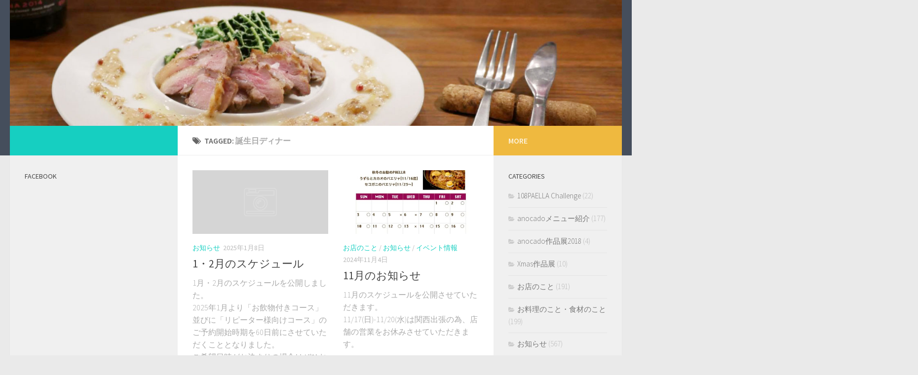

--- FILE ---
content_type: text/html; charset=UTF-8
request_url: http://anocado.sub.jp/tag/%E8%AA%95%E7%94%9F%E6%97%A5%E3%83%87%E3%82%A3%E3%83%8A%E3%83%BC/
body_size: 16859
content:
<!DOCTYPE html>
<html class="no-js" lang="ja"
	prefix="og: https://ogp.me/ns#" >
<head>
  <meta charset="UTF-8">
  <meta name="viewport" content="width=device-width, initial-scale=1.0">
  <link rel="profile" href="http://gmpg.org/xfn/11">
  <link rel="pingback" href="http://anocado.sub.jp/wordpress/xmlrpc.php">

          <style id="dyn-style-fonts" type="text/css">
                    </style>
        <title>誕生日ディナー | | ANOCADO</title>
<meta name='robots' content='max-image-preview:large' />
<script>document.documentElement.className = document.documentElement.className.replace("no-js","js");</script>

<!-- All in One SEO Pack 3.2.10 によって Michael Torbert の Semper Fi Web Design[408,438] -->
<meta name="robots" content="noindex,follow" />
<link rel="next" href="http://anocado.sub.jp/tag/%E8%AA%95%E7%94%9F%E6%97%A5%E3%83%87%E3%82%A3%E3%83%8A%E3%83%BC/page/2/" />

<script type="application/ld+json" class="aioseop-schema">{"@context":"https://schema.org","@graph":[{"@type":"Organization","@id":"http://anocado.sub.jp/#organization","url":"http://anocado.sub.jp/","name":"ANOCADO","sameAs":[]},{"@type":"WebSite","@id":"http://anocado.sub.jp/#website","url":"http://anocado.sub.jp/","name":"ANOCADO","publisher":{"@id":"http://anocado.sub.jp/#organization"}},{"@type":"CollectionPage","@id":"http://anocado.sub.jp/tag/%e8%aa%95%e7%94%9f%e6%97%a5%e3%83%87%e3%82%a3%e3%83%8a%e3%83%bc/#collectionpage","url":"http://anocado.sub.jp/tag/%e8%aa%95%e7%94%9f%e6%97%a5%e3%83%87%e3%82%a3%e3%83%8a%e3%83%bc/","inLanguage":"ja","name":"\u8a95\u751f\u65e5\u30c7\u30a3\u30ca\u30fc","isPartOf":{"@id":"http://anocado.sub.jp/#website"}}]}</script>
<link rel="canonical" href="http://anocado.sub.jp/tag/%e8%aa%95%e7%94%9f%e6%97%a5%e3%83%87%e3%82%a3%e3%83%8a%e3%83%bc/" />
<!-- All in One SEO Pack -->
<link rel='dns-prefetch' href='//s0.wp.com' />
<link rel='dns-prefetch' href='//secure.gravatar.com' />
<link rel="alternate" type="application/rss+xml" title="ANOCADO &raquo; フィード" href="http://anocado.sub.jp/feed/" />
<link rel="alternate" type="application/rss+xml" title="ANOCADO &raquo; コメントフィード" href="http://anocado.sub.jp/comments/feed/" />
<link id="hu-user-gfont" href="//fonts.googleapis.com/css?family=Source+Sans+Pro:400,300italic,300,400italic,600&subset=latin,latin-ext" rel="stylesheet" type="text/css"><link rel="alternate" type="application/rss+xml" title="ANOCADO &raquo; 誕生日ディナー タグのフィード" href="http://anocado.sub.jp/tag/%e8%aa%95%e7%94%9f%e6%97%a5%e3%83%87%e3%82%a3%e3%83%8a%e3%83%bc/feed/" />
<script type="text/javascript">
window._wpemojiSettings = {"baseUrl":"https:\/\/s.w.org\/images\/core\/emoji\/14.0.0\/72x72\/","ext":".png","svgUrl":"https:\/\/s.w.org\/images\/core\/emoji\/14.0.0\/svg\/","svgExt":".svg","source":{"concatemoji":"http:\/\/anocado.sub.jp\/wordpress\/wp-includes\/js\/wp-emoji-release.min.js?ver=6.2.8"}};
/*! This file is auto-generated */
!function(e,a,t){var n,r,o,i=a.createElement("canvas"),p=i.getContext&&i.getContext("2d");function s(e,t){p.clearRect(0,0,i.width,i.height),p.fillText(e,0,0);e=i.toDataURL();return p.clearRect(0,0,i.width,i.height),p.fillText(t,0,0),e===i.toDataURL()}function c(e){var t=a.createElement("script");t.src=e,t.defer=t.type="text/javascript",a.getElementsByTagName("head")[0].appendChild(t)}for(o=Array("flag","emoji"),t.supports={everything:!0,everythingExceptFlag:!0},r=0;r<o.length;r++)t.supports[o[r]]=function(e){if(p&&p.fillText)switch(p.textBaseline="top",p.font="600 32px Arial",e){case"flag":return s("\ud83c\udff3\ufe0f\u200d\u26a7\ufe0f","\ud83c\udff3\ufe0f\u200b\u26a7\ufe0f")?!1:!s("\ud83c\uddfa\ud83c\uddf3","\ud83c\uddfa\u200b\ud83c\uddf3")&&!s("\ud83c\udff4\udb40\udc67\udb40\udc62\udb40\udc65\udb40\udc6e\udb40\udc67\udb40\udc7f","\ud83c\udff4\u200b\udb40\udc67\u200b\udb40\udc62\u200b\udb40\udc65\u200b\udb40\udc6e\u200b\udb40\udc67\u200b\udb40\udc7f");case"emoji":return!s("\ud83e\udef1\ud83c\udffb\u200d\ud83e\udef2\ud83c\udfff","\ud83e\udef1\ud83c\udffb\u200b\ud83e\udef2\ud83c\udfff")}return!1}(o[r]),t.supports.everything=t.supports.everything&&t.supports[o[r]],"flag"!==o[r]&&(t.supports.everythingExceptFlag=t.supports.everythingExceptFlag&&t.supports[o[r]]);t.supports.everythingExceptFlag=t.supports.everythingExceptFlag&&!t.supports.flag,t.DOMReady=!1,t.readyCallback=function(){t.DOMReady=!0},t.supports.everything||(n=function(){t.readyCallback()},a.addEventListener?(a.addEventListener("DOMContentLoaded",n,!1),e.addEventListener("load",n,!1)):(e.attachEvent("onload",n),a.attachEvent("onreadystatechange",function(){"complete"===a.readyState&&t.readyCallback()})),(e=t.source||{}).concatemoji?c(e.concatemoji):e.wpemoji&&e.twemoji&&(c(e.twemoji),c(e.wpemoji)))}(window,document,window._wpemojiSettings);
</script>
<style type="text/css">
img.wp-smiley,
img.emoji {
	display: inline !important;
	border: none !important;
	box-shadow: none !important;
	height: 1em !important;
	width: 1em !important;
	margin: 0 0.07em !important;
	vertical-align: -0.1em !important;
	background: none !important;
	padding: 0 !important;
}
</style>
	<link rel='stylesheet' id='font-customizer-style-css' href='http://anocado.sub.jp/wordpress/wp-content/themes/hueman-pro/addons/pro//wfc/front/assets/css/font_customizer.min.css?ver=2.0.21' type='text/css' media='all' />
<link rel='stylesheet' id='wp-block-library-css' href='http://anocado.sub.jp/wordpress/wp-includes/css/dist/block-library/style.min.css?ver=6.2.8' type='text/css' media='all' />
<link rel='stylesheet' id='classic-theme-styles-css' href='http://anocado.sub.jp/wordpress/wp-includes/css/classic-themes.min.css?ver=6.2.8' type='text/css' media='all' />
<style id='global-styles-inline-css' type='text/css'>
body{--wp--preset--color--black: #000000;--wp--preset--color--cyan-bluish-gray: #abb8c3;--wp--preset--color--white: #ffffff;--wp--preset--color--pale-pink: #f78da7;--wp--preset--color--vivid-red: #cf2e2e;--wp--preset--color--luminous-vivid-orange: #ff6900;--wp--preset--color--luminous-vivid-amber: #fcb900;--wp--preset--color--light-green-cyan: #7bdcb5;--wp--preset--color--vivid-green-cyan: #00d084;--wp--preset--color--pale-cyan-blue: #8ed1fc;--wp--preset--color--vivid-cyan-blue: #0693e3;--wp--preset--color--vivid-purple: #9b51e0;--wp--preset--gradient--vivid-cyan-blue-to-vivid-purple: linear-gradient(135deg,rgba(6,147,227,1) 0%,rgb(155,81,224) 100%);--wp--preset--gradient--light-green-cyan-to-vivid-green-cyan: linear-gradient(135deg,rgb(122,220,180) 0%,rgb(0,208,130) 100%);--wp--preset--gradient--luminous-vivid-amber-to-luminous-vivid-orange: linear-gradient(135deg,rgba(252,185,0,1) 0%,rgba(255,105,0,1) 100%);--wp--preset--gradient--luminous-vivid-orange-to-vivid-red: linear-gradient(135deg,rgba(255,105,0,1) 0%,rgb(207,46,46) 100%);--wp--preset--gradient--very-light-gray-to-cyan-bluish-gray: linear-gradient(135deg,rgb(238,238,238) 0%,rgb(169,184,195) 100%);--wp--preset--gradient--cool-to-warm-spectrum: linear-gradient(135deg,rgb(74,234,220) 0%,rgb(151,120,209) 20%,rgb(207,42,186) 40%,rgb(238,44,130) 60%,rgb(251,105,98) 80%,rgb(254,248,76) 100%);--wp--preset--gradient--blush-light-purple: linear-gradient(135deg,rgb(255,206,236) 0%,rgb(152,150,240) 100%);--wp--preset--gradient--blush-bordeaux: linear-gradient(135deg,rgb(254,205,165) 0%,rgb(254,45,45) 50%,rgb(107,0,62) 100%);--wp--preset--gradient--luminous-dusk: linear-gradient(135deg,rgb(255,203,112) 0%,rgb(199,81,192) 50%,rgb(65,88,208) 100%);--wp--preset--gradient--pale-ocean: linear-gradient(135deg,rgb(255,245,203) 0%,rgb(182,227,212) 50%,rgb(51,167,181) 100%);--wp--preset--gradient--electric-grass: linear-gradient(135deg,rgb(202,248,128) 0%,rgb(113,206,126) 100%);--wp--preset--gradient--midnight: linear-gradient(135deg,rgb(2,3,129) 0%,rgb(40,116,252) 100%);--wp--preset--duotone--dark-grayscale: url('#wp-duotone-dark-grayscale');--wp--preset--duotone--grayscale: url('#wp-duotone-grayscale');--wp--preset--duotone--purple-yellow: url('#wp-duotone-purple-yellow');--wp--preset--duotone--blue-red: url('#wp-duotone-blue-red');--wp--preset--duotone--midnight: url('#wp-duotone-midnight');--wp--preset--duotone--magenta-yellow: url('#wp-duotone-magenta-yellow');--wp--preset--duotone--purple-green: url('#wp-duotone-purple-green');--wp--preset--duotone--blue-orange: url('#wp-duotone-blue-orange');--wp--preset--font-size--small: 13px;--wp--preset--font-size--medium: 20px;--wp--preset--font-size--large: 36px;--wp--preset--font-size--x-large: 42px;--wp--preset--spacing--20: 0.44rem;--wp--preset--spacing--30: 0.67rem;--wp--preset--spacing--40: 1rem;--wp--preset--spacing--50: 1.5rem;--wp--preset--spacing--60: 2.25rem;--wp--preset--spacing--70: 3.38rem;--wp--preset--spacing--80: 5.06rem;--wp--preset--shadow--natural: 6px 6px 9px rgba(0, 0, 0, 0.2);--wp--preset--shadow--deep: 12px 12px 50px rgba(0, 0, 0, 0.4);--wp--preset--shadow--sharp: 6px 6px 0px rgba(0, 0, 0, 0.2);--wp--preset--shadow--outlined: 6px 6px 0px -3px rgba(255, 255, 255, 1), 6px 6px rgba(0, 0, 0, 1);--wp--preset--shadow--crisp: 6px 6px 0px rgba(0, 0, 0, 1);}:where(.is-layout-flex){gap: 0.5em;}body .is-layout-flow > .alignleft{float: left;margin-inline-start: 0;margin-inline-end: 2em;}body .is-layout-flow > .alignright{float: right;margin-inline-start: 2em;margin-inline-end: 0;}body .is-layout-flow > .aligncenter{margin-left: auto !important;margin-right: auto !important;}body .is-layout-constrained > .alignleft{float: left;margin-inline-start: 0;margin-inline-end: 2em;}body .is-layout-constrained > .alignright{float: right;margin-inline-start: 2em;margin-inline-end: 0;}body .is-layout-constrained > .aligncenter{margin-left: auto !important;margin-right: auto !important;}body .is-layout-constrained > :where(:not(.alignleft):not(.alignright):not(.alignfull)){max-width: var(--wp--style--global--content-size);margin-left: auto !important;margin-right: auto !important;}body .is-layout-constrained > .alignwide{max-width: var(--wp--style--global--wide-size);}body .is-layout-flex{display: flex;}body .is-layout-flex{flex-wrap: wrap;align-items: center;}body .is-layout-flex > *{margin: 0;}:where(.wp-block-columns.is-layout-flex){gap: 2em;}.has-black-color{color: var(--wp--preset--color--black) !important;}.has-cyan-bluish-gray-color{color: var(--wp--preset--color--cyan-bluish-gray) !important;}.has-white-color{color: var(--wp--preset--color--white) !important;}.has-pale-pink-color{color: var(--wp--preset--color--pale-pink) !important;}.has-vivid-red-color{color: var(--wp--preset--color--vivid-red) !important;}.has-luminous-vivid-orange-color{color: var(--wp--preset--color--luminous-vivid-orange) !important;}.has-luminous-vivid-amber-color{color: var(--wp--preset--color--luminous-vivid-amber) !important;}.has-light-green-cyan-color{color: var(--wp--preset--color--light-green-cyan) !important;}.has-vivid-green-cyan-color{color: var(--wp--preset--color--vivid-green-cyan) !important;}.has-pale-cyan-blue-color{color: var(--wp--preset--color--pale-cyan-blue) !important;}.has-vivid-cyan-blue-color{color: var(--wp--preset--color--vivid-cyan-blue) !important;}.has-vivid-purple-color{color: var(--wp--preset--color--vivid-purple) !important;}.has-black-background-color{background-color: var(--wp--preset--color--black) !important;}.has-cyan-bluish-gray-background-color{background-color: var(--wp--preset--color--cyan-bluish-gray) !important;}.has-white-background-color{background-color: var(--wp--preset--color--white) !important;}.has-pale-pink-background-color{background-color: var(--wp--preset--color--pale-pink) !important;}.has-vivid-red-background-color{background-color: var(--wp--preset--color--vivid-red) !important;}.has-luminous-vivid-orange-background-color{background-color: var(--wp--preset--color--luminous-vivid-orange) !important;}.has-luminous-vivid-amber-background-color{background-color: var(--wp--preset--color--luminous-vivid-amber) !important;}.has-light-green-cyan-background-color{background-color: var(--wp--preset--color--light-green-cyan) !important;}.has-vivid-green-cyan-background-color{background-color: var(--wp--preset--color--vivid-green-cyan) !important;}.has-pale-cyan-blue-background-color{background-color: var(--wp--preset--color--pale-cyan-blue) !important;}.has-vivid-cyan-blue-background-color{background-color: var(--wp--preset--color--vivid-cyan-blue) !important;}.has-vivid-purple-background-color{background-color: var(--wp--preset--color--vivid-purple) !important;}.has-black-border-color{border-color: var(--wp--preset--color--black) !important;}.has-cyan-bluish-gray-border-color{border-color: var(--wp--preset--color--cyan-bluish-gray) !important;}.has-white-border-color{border-color: var(--wp--preset--color--white) !important;}.has-pale-pink-border-color{border-color: var(--wp--preset--color--pale-pink) !important;}.has-vivid-red-border-color{border-color: var(--wp--preset--color--vivid-red) !important;}.has-luminous-vivid-orange-border-color{border-color: var(--wp--preset--color--luminous-vivid-orange) !important;}.has-luminous-vivid-amber-border-color{border-color: var(--wp--preset--color--luminous-vivid-amber) !important;}.has-light-green-cyan-border-color{border-color: var(--wp--preset--color--light-green-cyan) !important;}.has-vivid-green-cyan-border-color{border-color: var(--wp--preset--color--vivid-green-cyan) !important;}.has-pale-cyan-blue-border-color{border-color: var(--wp--preset--color--pale-cyan-blue) !important;}.has-vivid-cyan-blue-border-color{border-color: var(--wp--preset--color--vivid-cyan-blue) !important;}.has-vivid-purple-border-color{border-color: var(--wp--preset--color--vivid-purple) !important;}.has-vivid-cyan-blue-to-vivid-purple-gradient-background{background: var(--wp--preset--gradient--vivid-cyan-blue-to-vivid-purple) !important;}.has-light-green-cyan-to-vivid-green-cyan-gradient-background{background: var(--wp--preset--gradient--light-green-cyan-to-vivid-green-cyan) !important;}.has-luminous-vivid-amber-to-luminous-vivid-orange-gradient-background{background: var(--wp--preset--gradient--luminous-vivid-amber-to-luminous-vivid-orange) !important;}.has-luminous-vivid-orange-to-vivid-red-gradient-background{background: var(--wp--preset--gradient--luminous-vivid-orange-to-vivid-red) !important;}.has-very-light-gray-to-cyan-bluish-gray-gradient-background{background: var(--wp--preset--gradient--very-light-gray-to-cyan-bluish-gray) !important;}.has-cool-to-warm-spectrum-gradient-background{background: var(--wp--preset--gradient--cool-to-warm-spectrum) !important;}.has-blush-light-purple-gradient-background{background: var(--wp--preset--gradient--blush-light-purple) !important;}.has-blush-bordeaux-gradient-background{background: var(--wp--preset--gradient--blush-bordeaux) !important;}.has-luminous-dusk-gradient-background{background: var(--wp--preset--gradient--luminous-dusk) !important;}.has-pale-ocean-gradient-background{background: var(--wp--preset--gradient--pale-ocean) !important;}.has-electric-grass-gradient-background{background: var(--wp--preset--gradient--electric-grass) !important;}.has-midnight-gradient-background{background: var(--wp--preset--gradient--midnight) !important;}.has-small-font-size{font-size: var(--wp--preset--font-size--small) !important;}.has-medium-font-size{font-size: var(--wp--preset--font-size--medium) !important;}.has-large-font-size{font-size: var(--wp--preset--font-size--large) !important;}.has-x-large-font-size{font-size: var(--wp--preset--font-size--x-large) !important;}
.wp-block-navigation a:where(:not(.wp-element-button)){color: inherit;}
:where(.wp-block-columns.is-layout-flex){gap: 2em;}
.wp-block-pullquote{font-size: 1.5em;line-height: 1.6;}
</style>
<link rel='stylesheet' id='biz-cal-style-css' href='http://anocado.sub.jp/wordpress/wp-content/plugins/biz-calendar/biz-cal.css?ver=2.2.0' type='text/css' media='all' />
<link rel='stylesheet' id='hueman-main-style-css' href='http://anocado.sub.jp/wordpress/wp-content/themes/hueman-pro/assets/front/css/main.min.css?ver=1.0.5' type='text/css' media='all' />
<link rel='stylesheet' id='theme-stylesheet-css' href='http://anocado.sub.jp/wordpress/wp-content/themes/hueman-pro/style.css?ver=1.0.5' type='text/css' media='all' />
<link rel='stylesheet' id='hueman-font-awesome-css' href='http://anocado.sub.jp/wordpress/wp-content/themes/hueman-pro/assets/front/css/font-awesome.min.css?ver=1.0.5' type='text/css' media='all' />
<link rel='stylesheet' id='jetpack_css-css' href='http://anocado.sub.jp/wordpress/wp-content/plugins/jetpack/css/jetpack.css?ver=7.8.4' type='text/css' media='all' />
<script type="text/javascript" src="https://apis.google.com/js/plusone.js"></script><script type='text/javascript' src='http://anocado.sub.jp/wordpress/wp-includes/js/jquery/jquery.min.js?ver=3.6.4' id='jquery-core-js'></script>
<script type='text/javascript' src='http://anocado.sub.jp/wordpress/wp-includes/js/jquery/jquery-migrate.min.js?ver=3.4.0' id='jquery-migrate-js'></script>
<script type='text/javascript' id='biz-cal-script-js-extra'>
/* <![CDATA[ */
var bizcalOptions = {"holiday_title":"Dinner","sun":"on","mon":"on","tue":"on","wed":"on","thu":"on","fri":"on","sat":"on","temp_holidays":"","temp_weekdays":"2017-01-24\r\n2017-01-18\r\n2017-01-11\r\n2017-01-06\r\n2017-01-05\r\n2017-01-04\r\n2017-01-03\r\n2017-01-02\r\n2017-01-01\r\n2016-12-31\r\n2016-12-30\r\n2016-12-29\r\n2016-12-28\r\n2016-12-27\r\n2016-12-26\r\n2016-12-21\r\n2016-12-13\r\n2016-12-07\r\n2016-11-30\r\n2016-11-25\r\n2016-11-24\r\n2016-11-22\r\n2016-11-16\r\n2016-11-09\r\n2016-11-08\r\n2016-11-07\r\n2016-11-06\r\n2016-11-05\r\n2016-11-04\r\n2016-11-03\r\n2016-11-02\r\n2016-11-01\r\n2016-10-26\r\n2016-10-21\r\n2016-10-20\r\n2016-10-19\r\n2016-10-18\r\n2016-10-17\r\n2016-10-16\r\n2016-10-15\r\n2016-10-14\r\n2016-10-13\r\n2016-10-12\r\n2016-10-11\r\n2016-10-10\r\n2016-10-09\r\n2016-10-08\r\n2016-10-07\r\n2016-10-06\r\n2016-10-05\r\n2016-10-04\r\n2016-10-03\r\n2016-10-02\r\n2016-10-01\r\n2016-09-28\r\n2016-09-20\r\n2016-09-16\r\n2016-09-15\r\n2016-09-14\r\n2016-09-13\r\n2016-09-12\r\n2016-09-11\r\n2016-09-10\r\n2016-09-09\r\n2016-09-08\r\n2016-09-07\r\n2016-09-06\r\n2016-09-05\r\n2016-09-04\r\n2016-09-03\r\n2016-09-02\r\n2016-09-01\r\n2016-08-31\r\n2016-08-30\r\n2016-08-29\r\n2016-08-28\r\n2016-08-27\r\n2016-08-26\r\n2016-08-24\r\n2016-08-20\r\n2016-08-17\r\n2016-08-09\r\n2016-08-07\r\n2016-08-06\r\n2016-08-03\r\n2016-07-31\r\n2016-07-27\r\n2016-07-19\r\n2016-07-18\r\n2016-07-17\r\n2016-07-13\r\n2016-07-05\r\n2016-07-04\r\n2016-07-03\r\n2016-07-02\r\n2016-07-01\r\n2016-06-29\r\n2016-06-22\r\n2016-06-21\r\n2016-06-15\r\n2016-06-14\r\n2016-06-08\r\n2016-06-01\r\n2016-05-25\r\n2016-05-18\r\n2016-05-17\r\n2016-05-15\r\n2016-05-14\r\n2016-05-13\r\n2016-05-11\r\n2016-05-06\r\n2016-04-26\r\n2016-04-20\r\n2016-04-13\r\n2016-04-06\r\n2016-04-05\r\n2016-04-03\r\n2016-04-02\r\n2016-04-01\r\n2016-03-30\r\n2016-03-22\r\n2016-03-16\r\n2016-03-09\r\n2016-03-02\r\n2016-02-27\r\n2016-02-24\r\n2016-02-17\r\n2016-02-09\r\n2016-02-03\r\n2016-01-27\r\n2016-01-20\r\n2016-01-15\r\n2016-01-14\r\n2016-01-13\r\n2016-01-12\r\n2016-01-10\r\n2016-01-06\r\n2016-01-01\r\n2015-12-31\r\n2015-12-22\r\n2015-12-16\r\n2015-12-09\r\n2015-12-02\r\n2015-11-24\r\n2015-11-18\r\n2015-11-17\r\n2015-11-11\r\n2015-11-04\r\n2015-11-01\r\n2015-10-31\r\n2015-10-30\r\n2015-10-27\r\n2015-10-21\r\n2015-10-13\r\n2015-10-07\r\n2015-10-06\r\n2015-09-30\r\n2015-09-24\r\n2015-09-16\r\n2015-09-15\r\n2015-09-09\r\n2015-09-02\r\n2015-09-01\r\n2015-08-30\r\n2015-08-29\r\n2015-08-26\r\n2015-08-19\r\n2015-08-18\r\n2015-08-11\r\n2015-08-07\r\n2015-08-05\r\n2015-08-02\r\n2015-08-01\r\n2015-07-28\r\n2015-07-27\r\n2015-07-22\r\n2015-07-21\r\n2015-07-15\r\n2015-07-08\r\n2015-07-01\r\n2015-06-24\r\n2015-06-23\r\n2015-06-21\r\n2015-06-17\r\n2015-06-09\r\n2015-06-03\r\n2015-05-27\r\n2015-05-20\r\n2015-05-19\r\n2015-05-16\r\n2015-05-13\r\n2015-05-07\r\n2015-04-01\r\n2015-04-03\r\n2015-04-04\r\n2015-04-05\r\n2015-04-08\r\n2015-04-14\r\n2015-04-21\r\n2015-04-22\r\n2015-04-30\r\n2015-03-03\r\n2015-03-10\r\n2015-03-11\r\n2015-03-18\r\n2015-03-25\r\n2015-02-04\r\n2015-02-11\r\n2015-02-17\r\n2015-02-25\r\n","eventday_title":"BAR","eventday_url":"","eventdays":"2017-01-27\r\n2017-01-20\r\n2017-01-13\r\n2016-12-27\r\n2016-12-26\r\n2016-12-16\r\n2016-12-09\r\n2016-12-02\r\n2016-11-12\r\n2016-10-29\r\n2016-10-22\r\n2016-09-24\r\n2016-08-13\r\n2016-07-30\r\n2016-07-23\r\n2016-07-09\r\n2016-06-25\r\n2016-06-18\r\n2016-06-11\r\n2016-06-04\r\n2016-06-25\r\n2016-06-18\r\n2016-06-11\r\n2016-06-04\r\n2016-05-28\r\n2016-05-21\r\n2016-05-07\r\n2016-04-30\r\n2016-04-23\r\n2016-04-16\r\n2016-04-09\r\n2016-03-26\r\n2016-03-19\r\n2016-03-12\r\n2016-03-05\r\n2016-02-20\r\n2016-02-13\r\n2016-02-06\r\n2016-01-16\r\n2016-01-09\r\n2015-12-19\r\n2015-12-12\r\n2015-12-05\r\n2015-11-28\r\n2015-11-21\r\n2015-11-14\r\n2015-11-07\r\n2015-10-24\r\n2015-10-10\r\n2015-09-26\r\n2015-09-19\r\n2015-09-12\r\n2015-09-05\r\n2015-08-22\r\n2015-08-15\r\n2015-08-08\r\n2015-07-25\r\n2015-07-18\r\n2015-07-11\r\n2015-07-04\r\n2015-06-27\r\n2015-06-20\r\n2015-06-13\r\n2015-06-06\r\n2015-05-23\r\n2015-05-09\r\n2015-05-02\r\n2015-04-11\r\n2015-04-18\r\n2015-04-25\r\n2015-03-07\r\n2015-03-14\r\n2015-03-21\r\n2015-03-28\r\n2015-02-07\r\n2015-02-14\r\n2015-02-21\r\n2015-02-28\r\n2014-08-09\r\n2014-08-16\r\n2014-08-30\r\n2014-09-06\r\n2014-09-13\r\n2014-09-20\r\n2014-09-27\r\n2014-10-04\r\n2014-10-11\r\n2014-10-18\r\n2014-10-25\r\n2014-11-01\r\n2014-11-08\r\n2014-11-15\r\n2014-11-22\r\n2014-12-06\r\n2014-12-13\r\n2014-12-20\r\n2014-12-27\r\n2015-01-03\r\n2015-01-10\r\n2015-01-17\r\n2015-01-24\r\n2015-01-31","month_limit":"\u6307\u5b9a","nextmonthlimit":"1","prevmonthlimit":"0","plugindir":"http:\/\/anocado.sub.jp\/wordpress\/wp-content\/plugins\/biz-calendar\/","national_holiday":null};
/* ]]> */
</script>
<script type='text/javascript' src='http://anocado.sub.jp/wordpress/wp-content/plugins/biz-calendar/calendar.js?ver=2.2.0' id='biz-cal-script-js'></script>
<link rel="https://api.w.org/" href="http://anocado.sub.jp/wp-json/" /><link rel="alternate" type="application/json" href="http://anocado.sub.jp/wp-json/wp/v2/tags/797" /><link rel="EditURI" type="application/rsd+xml" title="RSD" href="http://anocado.sub.jp/wordpress/xmlrpc.php?rsd" />
<link rel="wlwmanifest" type="application/wlwmanifest+xml" href="http://anocado.sub.jp/wordpress/wp-includes/wlwmanifest.xml" />
<meta name="generator" content="WordPress 6.2.8" />

<link rel='dns-prefetch' href='//v0.wordpress.com'/>
            <script type="text/javascript" id="ha-customize-btn">
              jQuery( function($) {
                  $( "#wp-admin-bar-customize").find('a').attr('title', 'Customize this page !' );
              });
            </script>
            <style type="text/css" id="ha-fun-ab">
              @-webkit-keyframes super-rainbow {
                0%   { text-shadow : 0px 0px 2px;}
                20%  { text-shadow : 0px 0px 5px; }
                40%  { text-shadow : 0px 0px 10px; }
                60%  { text-shadow : 0px 0px 13px }
                80%  { text-shadow : 0px 0px 10px; }
                100% { text-shadow : 0px 0px 5px; }
              }
              @-moz-keyframes super-rainbow {
                0%   { text-shadow : 0px 0px 2px;}
                20%  { text-shadow : 0px 0px 5px; }
                40%  { text-shadow : 0px 0px 10px; }
                60%  { text-shadow : 0px 0px 13px }
                80%  { text-shadow : 0px 0px 10px; }
                100% { text-shadow : 0px 0px 5px; }
              }

              #wp-admin-bar-customize .ab-item:before {
                  color:#7ECEFD;
                  -webkit-animation: super-rainbow 4s infinite linear;
                   -moz-animation: super-rainbow 4s infinite linear;
              }
            </style>
        <!--[if lt IE 9]>
<script src="http://anocado.sub.jp/wordpress/wp-content/themes/hueman-pro/assets/front/js/ie/html5shiv-printshiv.min.js"></script>
<script src="http://anocado.sub.jp/wordpress/wp-content/themes/hueman-pro/assets/front/js/ie/selectivizr.js"></script>
<![endif]-->

<!-- BEGIN: WP Social Bookmarking Light HEAD -->


<script>
    (function (d, s, id) {
        var js, fjs = d.getElementsByTagName(s)[0];
        if (d.getElementById(id)) return;
        js = d.createElement(s);
        js.id = id;
        js.src = "//connect.facebook.net/ja_JP/sdk.js#xfbml=1&version=v2.7";
        fjs.parentNode.insertBefore(js, fjs);
    }(document, 'script', 'facebook-jssdk'));
</script>

<style type="text/css">
    .wp_social_bookmarking_light{
    border: 0 !important;
    padding: 10px 0 20px 0 !important;
    margin: 0 !important;
}
.wp_social_bookmarking_light div{
    float: left !important;
    border: 0 !important;
    padding: 0 !important;
    margin: 0 5px 0px 0 !important;
    min-height: 30px !important;
    line-height: 18px !important;
    text-indent: 0 !important;
}
.wp_social_bookmarking_light img{
    border: 0 !important;
    padding: 0;
    margin: 0;
    vertical-align: top !important;
}
.wp_social_bookmarking_light_clear{
    clear: both !important;
}
#fb-root{
    display: none;
}
.wsbl_twitter{
    width: 100px;
}
.wsbl_facebook_like iframe{
    max-width: none !important;
}
</style>
<!-- END: WP Social Bookmarking Light HEAD -->
<style type="text/css" id="hu-dynamic-style">/* Dynamic CSS: For no styles in head, copy and put the css below in your child theme's style.css, disable dynamic styles */body { font-family:'Source Sans Pro', Arial, sans-serif;font-size:1.00rem }@media only screen and (min-width: 720px) {
        .nav > li { font-size:1.00rem; }
      }body { background-color: #eaeaea; }</style>
        <style id="dyn-style-others" type="text/css">
                    </style>
                    <style id="grids-css" type="text/css">

                  .cols-1 .grid-item {
                        width: 100%;
                  }
                  .cols-3 .grid-item {
                        width: 33.3%;
                  }
                  .cols-4 .grid-item {
                        width: 25%;
                  }
                  @media only screen and (max-width: 719px) {
                        #grid-wrapper .grid-item{
                          width: 100%;
                        }
                  }
            </style>
            </head>

<body class="archive tag tag-797 col-3cm full-width header-desktop-sticky header-mobile-sticky chrome">

<div id="wrapper">

  
  <header id="header" class="top-menu-mobile-on one-mobile-menu top_menu header-ads-desktop ">
        <nav class="nav-container group mobile-menu mobile-sticky no-menu-assigned" id="nav-topbar" data-menu-id="header-1">
  <div class="mobile-title-logo-in-header">            <p class="site-title"><a class="custom-logo-link" href="http://anocado.sub.jp/" rel="home" title="ANOCADO | Home page">ANOCADO</a></p>
          </div>
        
                    <!-- <div class="ham__navbar-toggler collapsed" aria-expanded="false">
          <div class="ham__navbar-span-wrapper">
            <span class="ham-toggler-menu__span"></span>
          </div>
        </div> -->
        <div class="ham__navbar-toggler-two collapsed" title="Menu" aria-expanded="false">
          <div class="ham__navbar-span-wrapper">
            <span class="line line-1"></span>
            <span class="line line-2"></span>
            <span class="line line-3"></span>
          </div>
        </div>
            
      <div class="nav-text"></div>
      <div class="nav-wrap container">
                  <ul class="nav container-inner group mobile-search">
            <li>
              <form method="get" class="searchform themeform" action="http://anocado.sub.jp/">
	<div>
		<input type="text" class="search" name="s" onblur="if(this.value=='')this.value='To search type and hit enter';" onfocus="if(this.value=='To search type and hit enter')this.value='';" value="To search type and hit enter" />
	</div>
</form>            </li>
          </ul>
                      </div>
</nav><!--/#nav-topbar-->  
  
  <div class="container group">
        <div class="container-inner">

                <div id="header-image-wrap">
              <a href="http://anocado.sub.jp/" rel="home"><img class="site-image" src="http://anocado.sub.jp/wordpress/wp-content/uploads/cropped-head-1.jpg" alt="ANOCADO"></a>          </div>
      
      
    </div><!--/.container-inner-->
      </div><!--/.container-->

</header><!--/#header-->
  
  <div class="container" id="page">
    <div class="container-inner">
            <div class="main">
        <div class="main-inner group">
          
              <section class="content">
              <div class="page-title pad group">
          	    		<h1><i class="fa fa-tags"></i>Tagged: <span>誕生日ディナー </span></h1>
    	
    </div><!--/.page-title-->
          <div class="pad group">
            
  <div id="grid-wrapper" class="post-list group cols-2">
    <div class="post-row">        <article id="post-7324" class="group grid-item post-7324 post type-post status-publish format-standard hentry category-4 tag-946 tag-507 tag-680 tag-781 tag-541 tag-160 tag-805 tag-851 tag-114 tag-228 tag-786 tag-836 tag-837 tag-893 tag-797 tag-159 tag-163 tag-564 tag-827">
	<div class="post-inner post-hover">

		<div class="post-thumbnail">
			<a href="http://anocado.sub.jp/news20250108/" title="1・2月のスケジュール">
				        <svg class="hu-svg-placeholder thumb-medium-empty" id="697558fe19a68" viewBox="0 0 1792 1792" xmlns="http://www.w3.org/2000/svg"><path d="M928 832q0-14-9-23t-23-9q-66 0-113 47t-47 113q0 14 9 23t23 9 23-9 9-23q0-40 28-68t68-28q14 0 23-9t9-23zm224 130q0 106-75 181t-181 75-181-75-75-181 75-181 181-75 181 75 75 181zm-1024 574h1536v-128h-1536v128zm1152-574q0-159-112.5-271.5t-271.5-112.5-271.5 112.5-112.5 271.5 112.5 271.5 271.5 112.5 271.5-112.5 112.5-271.5zm-1024-642h384v-128h-384v128zm-128 192h1536v-256h-828l-64 128h-644v128zm1664-256v1280q0 53-37.5 90.5t-90.5 37.5h-1536q-53 0-90.5-37.5t-37.5-90.5v-1280q0-53 37.5-90.5t90.5-37.5h1536q53 0 90.5 37.5t37.5 90.5z"/></svg>

        <script type="text/javascript">
          jQuery( function($){
            if ( $('#flexslider-featured').length ) {
              $('#flexslider-featured').on('featured-slider-ready', function() {
                $( '#697558fe19a68' ).animateSvg();
              });
            } else { $( '#697558fe19a68' ).animateSvg( { svg_opacity : 0.3, filter_opacity : 0.5 } ); }
          });
        </script>
         <img class="hu-img-placeholder" src="http://anocado.sub.jp/wordpress/wp-content/themes/hueman-pro/assets/front/img/thumb-medium-empty.png" alt="1・2月のスケジュール" data-hu-post-id="697558fe19a68" />															</a>
					</div><!--/.post-thumbnail-->

		<div class="post-meta group">
			<p class="post-category"><a href="http://anocado.sub.jp/category/%e3%81%8a%e7%9f%a5%e3%82%89%e3%81%9b/" rel="category tag">お知らせ</a></p>
			<p class="post-date">
  <time class="published updated" datetime="2025-01-08 14:18:52">2025年1月8日</time>
</p>

  <p class="post-byline" style="display:none">&nbsp;by    <span class="vcard author">
      <span class="fn"><a href="http://anocado.sub.jp/author/anocadorestaurantemaster/" title="anocadorestaurantemaster の投稿" rel="author">anocadorestaurantemaster</a></span>
    </span> &middot; Published <span class="published">2025年1月8日</span>
     &middot; Last modified <span class="updated">2025年7月16日</span>  </p>
		</div><!--/.post-meta-->

		<h2 class="post-title entry-title">
			<a href="http://anocado.sub.jp/news20250108/" rel="bookmark" title="1・2月のスケジュール">1・2月のスケジュール</a>
		</h2><!--/.post-title-->

				<div class="entry excerpt entry-summary">
			<p>1月・2月のスケジュールを公開しました。<br />
2025年1月より「お飲物付きコース」並びに「リピーター様向けコース」のご予約開始時期を60日前にさせていただくこととなりました。</p>
<p>ご希望日時がお決まりの場合はぜひお早めのご予約をお勧めいたします。</p>
		</div><!--/.entry-->
		
	</div><!--/.post-inner-->
</article><!--/.post-->            <article id="post-7302" class="group grid-item post-7302 post type-post status-publish format-standard has-post-thumbnail hentry category-6 category-4 category-24 tag-507 tag-680 tag-781 tag-541 tag-968 tag-160 tag-805 tag-851 tag-114 tag-967 tag-228 tag-786 tag-836 tag-837 tag-893 tag-797 tag-159 tag-163 tag-564 tag-827">
	<div class="post-inner post-hover">

		<div class="post-thumbnail">
			<a href="http://anocado.sub.jp/news20241104/" title="11月のお知らせ">
				<img width="520" height="245" src="http://anocado.sub.jp/wordpress/wp-content/uploads/カレンダー_2024_11-520x245.jpg" class="attachment-thumb-medium size-thumb-medium wp-post-image" alt="" decoding="async" srcset="http://anocado.sub.jp/wordpress/wp-content/uploads/カレンダー_2024_11-520x245.jpg 520w, http://anocado.sub.jp/wordpress/wp-content/uploads/カレンダー_2024_11-720x340.jpg 720w" sizes="(max-width: 520px) 100vw, 520px" />															</a>
					</div><!--/.post-thumbnail-->

		<div class="post-meta group">
			<p class="post-category"><a href="http://anocado.sub.jp/category/%e3%81%8a%e5%ba%97%e3%81%ae%e3%81%93%e3%81%a8/" rel="category tag">お店のこと</a> / <a href="http://anocado.sub.jp/category/%e3%81%8a%e7%9f%a5%e3%82%89%e3%81%9b/" rel="category tag">お知らせ</a> / <a href="http://anocado.sub.jp/category/%e3%82%a4%e3%83%99%e3%83%b3%e3%83%88%e6%83%85%e5%a0%b1/" rel="category tag">イベント情報</a></p>
			<p class="post-date">
  <time class="published updated" datetime="2024-11-04 23:39:46">2024年11月4日</time>
</p>

  <p class="post-byline" style="display:none">&nbsp;by    <span class="vcard author">
      <span class="fn"><a href="http://anocado.sub.jp/author/anocadorestaurantemaster/" title="anocadorestaurantemaster の投稿" rel="author">anocadorestaurantemaster</a></span>
    </span> &middot; Published <span class="published">2024年11月4日</span>
     &middot; Last modified <span class="updated">2025年7月16日</span>  </p>
		</div><!--/.post-meta-->

		<h2 class="post-title entry-title">
			<a href="http://anocado.sub.jp/news20241104/" rel="bookmark" title="11月のお知らせ">11月のお知らせ</a>
		</h2><!--/.post-title-->

				<div class="entry excerpt entry-summary">
			<p>11月のスケジュールを公開させていただきます。<br />
11/17(日)-11/20(水)は関西出張の為、店舗の営業をお休みさせていただきます。</p>
		</div><!--/.entry-->
		
	</div><!--/.post-inner-->
</article><!--/.post-->    </div><div class="post-row">        <article id="post-7277" class="group grid-item post-7277 post type-post status-publish format-standard has-post-thumbnail hentry category-anocado-dishes category-6 category-4 category-course category-22 tag-966 tag-507 tag-680 tag-781 tag-541 tag-160 tag-805 tag-851 tag-114 tag-967 tag-228 tag-786 tag-836 tag-837 tag-893 tag-797 tag-159 tag-163 tag-564 tag-827">
	<div class="post-inner post-hover">

		<div class="post-thumbnail">
			<a href="http://anocado.sub.jp/news20241103/" title="うずらとカカオのパエリャ">
				<img width="520" height="245" src="http://anocado.sub.jp/wordpress/wp-content/uploads/10-1-520x245.jpg" class="attachment-thumb-medium size-thumb-medium wp-post-image" alt="" decoding="async" loading="lazy" srcset="http://anocado.sub.jp/wordpress/wp-content/uploads/10-1-520x245.jpg 520w, http://anocado.sub.jp/wordpress/wp-content/uploads/10-1-720x340.jpg 720w" sizes="(max-width: 520px) 100vw, 520px" />															</a>
					</div><!--/.post-thumbnail-->

		<div class="post-meta group">
			<p class="post-category"><a href="http://anocado.sub.jp/category/anocado-dishes/" rel="category tag">anocadoメニュー紹介</a> / <a href="http://anocado.sub.jp/category/%e3%81%8a%e5%ba%97%e3%81%ae%e3%81%93%e3%81%a8/" rel="category tag">お店のこと</a> / <a href="http://anocado.sub.jp/category/%e3%81%8a%e7%9f%a5%e3%82%89%e3%81%9b/" rel="category tag">お知らせ</a> / <a href="http://anocado.sub.jp/category/anocado-dishes/course/" rel="category tag">コースメニュー</a> / <a href="http://anocado.sub.jp/category/anocado-dishes/%e5%ad%a3%e7%af%80%e3%83%a1%e3%83%8b%e3%83%a5%e3%83%bc/" rel="category tag">季節メニュー</a></p>
			<p class="post-date">
  <time class="published updated" datetime="2024-11-03 15:22:59">2024年11月3日</time>
</p>

  <p class="post-byline" style="display:none">&nbsp;by    <span class="vcard author">
      <span class="fn"><a href="http://anocado.sub.jp/author/anocadorestaurantemaster/" title="anocadorestaurantemaster の投稿" rel="author">anocadorestaurantemaster</a></span>
    </span> &middot; Published <span class="published">2024年11月3日</span>
     &middot; Last modified <span class="updated">2025年7月16日</span>  </p>
		</div><!--/.post-meta-->

		<h2 class="post-title entry-title">
			<a href="http://anocado.sub.jp/news20241103/" rel="bookmark" title="うずらとカカオのパエリャ">うずらとカカオのパエリャ</a>
		</h2><!--/.post-title-->

				<div class="entry excerpt entry-summary">
			<p>鶉肉の深みのある味わいにぴったりのカカオときのこを合わせた芸術品のご紹介！</p>
		</div><!--/.entry-->
		
	</div><!--/.post-inner-->
</article><!--/.post-->            <article id="post-7266" class="group grid-item post-7266 post type-post status-publish format-standard has-post-thumbnail hentry category-anocado-dishes category-6 category-10 category-4 category-24 category-22 tag-962 tag-507 tag-680 tag-781 tag-541 tag-160 tag-805 tag-851 tag-114 tag-228 tag-786 tag-836 tag-837 tag-893 tag-797 tag-159 tag-163 tag-564 tag-827 tag-828">
	<div class="post-inner post-hover">

		<div class="post-thumbnail">
			<a href="http://anocado.sub.jp/news20241001/" title="10月のお知らせ">
				<img width="520" height="245" src="http://anocado.sub.jp/wordpress/wp-content/uploads/IMG_0942-520x245.jpg" class="attachment-thumb-medium size-thumb-medium wp-post-image" alt="" decoding="async" loading="lazy" srcset="http://anocado.sub.jp/wordpress/wp-content/uploads/IMG_0942-520x245.jpg 520w, http://anocado.sub.jp/wordpress/wp-content/uploads/IMG_0942-720x340.jpg 720w" sizes="(max-width: 520px) 100vw, 520px" />															</a>
					</div><!--/.post-thumbnail-->

		<div class="post-meta group">
			<p class="post-category"><a href="http://anocado.sub.jp/category/anocado-dishes/" rel="category tag">anocadoメニュー紹介</a> / <a href="http://anocado.sub.jp/category/%e3%81%8a%e5%ba%97%e3%81%ae%e3%81%93%e3%81%a8/" rel="category tag">お店のこと</a> / <a href="http://anocado.sub.jp/category/%e3%81%8a%e6%96%99%e7%90%86%e3%81%ae%e3%81%93%e3%81%a8%e3%80%81%e9%a3%9f%e6%9d%90%e3%81%ae%e3%81%93%e3%81%a8/" rel="category tag">お料理のこと・食材のこと</a> / <a href="http://anocado.sub.jp/category/%e3%81%8a%e7%9f%a5%e3%82%89%e3%81%9b/" rel="category tag">お知らせ</a> / <a href="http://anocado.sub.jp/category/%e3%82%a4%e3%83%99%e3%83%b3%e3%83%88%e6%83%85%e5%a0%b1/" rel="category tag">イベント情報</a> / <a href="http://anocado.sub.jp/category/anocado-dishes/%e5%ad%a3%e7%af%80%e3%83%a1%e3%83%8b%e3%83%a5%e3%83%bc/" rel="category tag">季節メニュー</a></p>
			<p class="post-date">
  <time class="published updated" datetime="2024-10-01 20:38:47">2024年10月1日</time>
</p>

  <p class="post-byline" style="display:none">&nbsp;by    <span class="vcard author">
      <span class="fn"><a href="http://anocado.sub.jp/author/anocadorestaurantemaster/" title="anocadorestaurantemaster の投稿" rel="author">anocadorestaurantemaster</a></span>
    </span> &middot; Published <span class="published">2024年10月1日</span>
     &middot; Last modified <span class="updated">2025年7月16日</span>  </p>
		</div><!--/.post-meta-->

		<h2 class="post-title entry-title">
			<a href="http://anocado.sub.jp/news20241001/" rel="bookmark" title="10月のお知らせ">10月のお知らせ</a>
		</h2><!--/.post-title-->

				<div class="entry excerpt entry-summary">
			<p>いよいよ10月。<br />
anocadoでも、いよいよ秋メニューがスタート！<br />
そして、10月14日(月・祝)はanocado近くの馬橋稲荷神社さんでチャリティーイベントを開催します。</p>
		</div><!--/.entry-->
		
	</div><!--/.post-inner-->
</article><!--/.post-->    </div><div class="post-row">        <article id="post-7257" class="group grid-item post-7257 post type-post status-publish format-standard has-post-thumbnail hentry category-4 category-24 category-18 tag-anocado tag-anocadorestaurante tag-44 tag-804 tag-955 tag-956 tag-507 tag-680 tag-781 tag-541 tag-902 tag-867 tag-846 tag-957 tag-160 tag-162 tag-805 tag-851 tag-114 tag-254 tag-228 tag-786 tag-836 tag-837 tag-893 tag-797 tag-159 tag-163 tag-564 tag-827 tag-961 tag-828">
	<div class="post-inner post-hover">

		<div class="post-thumbnail">
			<a href="http://anocado.sub.jp/news20240831/" title="今年最後の屋台出店">
				<img width="520" height="245" src="http://anocado.sub.jp/wordpress/wp-content/uploads/店頭看板のコピー-520x245.jpg" class="attachment-thumb-medium size-thumb-medium wp-post-image" alt="" decoding="async" loading="lazy" srcset="http://anocado.sub.jp/wordpress/wp-content/uploads/店頭看板のコピー-520x245.jpg 520w, http://anocado.sub.jp/wordpress/wp-content/uploads/店頭看板のコピー-720x340.jpg 720w" sizes="(max-width: 520px) 100vw, 520px" />															</a>
					</div><!--/.post-thumbnail-->

		<div class="post-meta group">
			<p class="post-category"><a href="http://anocado.sub.jp/category/%e3%81%8a%e7%9f%a5%e3%82%89%e3%81%9b/" rel="category tag">お知らせ</a> / <a href="http://anocado.sub.jp/category/%e3%82%a4%e3%83%99%e3%83%b3%e3%83%88%e6%83%85%e5%a0%b1/" rel="category tag">イベント情報</a> / <a href="http://anocado.sub.jp/category/%e3%81%8a%e6%96%99%e7%90%86%e3%81%ae%e3%81%93%e3%81%a8%e3%80%81%e9%a3%9f%e6%9d%90%e3%81%ae%e3%81%93%e3%81%a8/%e3%83%86%e3%82%a4%e3%82%af%e3%82%a2%e3%82%a6%e3%83%88/" rel="category tag">テイクアウト</a></p>
			<p class="post-date">
  <time class="published updated" datetime="2024-08-30 19:57:05">2024年8月30日</time>
</p>

  <p class="post-byline" style="display:none">&nbsp;by    <span class="vcard author">
      <span class="fn"><a href="http://anocado.sub.jp/author/anocadorestaurantemaster/" title="anocadorestaurantemaster の投稿" rel="author">anocadorestaurantemaster</a></span>
    </span> &middot; Published <span class="published">2024年8月30日</span>
     &middot; Last modified <span class="updated">2025年7月16日</span>  </p>
		</div><!--/.post-meta-->

		<h2 class="post-title entry-title">
			<a href="http://anocado.sub.jp/news20240831/" rel="bookmark" title="今年最後の屋台出店">今年最後の屋台出店</a>
		</h2><!--/.post-title-->

				<div class="entry excerpt entry-summary">
			<p>今年最後の屋台出店は9/7-9/8開催<br />
阿佐ヶ谷・馬橋稲荷神社さんの例大祭です。</p>
		</div><!--/.entry-->
		
	</div><!--/.post-inner-->
</article><!--/.post-->            <article id="post-7245" class="group grid-item post-7245 post type-post status-publish format-standard has-post-thumbnail hentry category-4 category-24 category-18 tag-anocado tag-anocadorestaurante tag-44 tag-804 tag-955 tag-956 tag-507 tag-680 tag-781 tag-541 tag-902 tag-867 tag-846 tag-957 tag-160 tag-162 tag-805 tag-851 tag-114 tag-254 tag-228 tag-786 tag-836 tag-837 tag-893 tag-797 tag-159 tag-163 tag-564 tag-827 tag-828 tag-56 tag-129 tag-492">
	<div class="post-inner post-hover">

		<div class="post-thumbnail">
			<a href="http://anocado.sub.jp/news20240813/" title="高円寺・阿波おどり">
				<img width="520" height="245" src="http://anocado.sub.jp/wordpress/wp-content/uploads/IMG_5452-1-520x245.jpg" class="attachment-thumb-medium size-thumb-medium wp-post-image" alt="" decoding="async" loading="lazy" srcset="http://anocado.sub.jp/wordpress/wp-content/uploads/IMG_5452-1-520x245.jpg 520w, http://anocado.sub.jp/wordpress/wp-content/uploads/IMG_5452-1-720x340.jpg 720w" sizes="(max-width: 520px) 100vw, 520px" />															</a>
					</div><!--/.post-thumbnail-->

		<div class="post-meta group">
			<p class="post-category"><a href="http://anocado.sub.jp/category/%e3%81%8a%e7%9f%a5%e3%82%89%e3%81%9b/" rel="category tag">お知らせ</a> / <a href="http://anocado.sub.jp/category/%e3%82%a4%e3%83%99%e3%83%b3%e3%83%88%e6%83%85%e5%a0%b1/" rel="category tag">イベント情報</a> / <a href="http://anocado.sub.jp/category/%e3%81%8a%e6%96%99%e7%90%86%e3%81%ae%e3%81%93%e3%81%a8%e3%80%81%e9%a3%9f%e6%9d%90%e3%81%ae%e3%81%93%e3%81%a8/%e3%83%86%e3%82%a4%e3%82%af%e3%82%a2%e3%82%a6%e3%83%88/" rel="category tag">テイクアウト</a></p>
			<p class="post-date">
  <time class="published updated" datetime="2024-08-13 15:41:32">2024年8月13日</time>
</p>

  <p class="post-byline" style="display:none">&nbsp;by    <span class="vcard author">
      <span class="fn"><a href="http://anocado.sub.jp/author/anocadorestaurantemaster/" title="anocadorestaurantemaster の投稿" rel="author">anocadorestaurantemaster</a></span>
    </span> &middot; Published <span class="published">2024年8月13日</span>
     &middot; Last modified <span class="updated">2025年7月16日</span>  </p>
		</div><!--/.post-meta-->

		<h2 class="post-title entry-title">
			<a href="http://anocado.sub.jp/news20240813/" rel="bookmark" title="高円寺・阿波おどり">高円寺・阿波おどり</a>
		</h2><!--/.post-title-->

				<div class="entry excerpt entry-summary">
			<p>高円寺の夏といえば、阿波踊り！</p>
<p>8月24日(土) &#038;25(日)<br />
「高円寺・阿波おどり」に 屋台出店させていただきます。</p>
		</div><!--/.entry-->
		
	</div><!--/.post-inner-->
</article><!--/.post-->    </div><div class="post-row">        <article id="post-7239" class="group grid-item post-7239 post type-post status-publish format-standard has-post-thumbnail hentry category-anocado-dishes category-10 category-4 category-course category-18 category-drink-wine category-17 category-22 tag-anocado tag-anocadorestaurante tag-44 tag-804 tag-959 tag-955 tag-956 tag-960 tag-507 tag-680 tag-781 tag-541 tag-902 tag-867 tag-846 tag-958 tag-957 tag-160 tag-162 tag-805 tag-851 tag-114 tag-254 tag-948 tag-228 tag-786 tag-836 tag-837 tag-893 tag-797 tag-159 tag-163 tag-564 tag-827 tag-828 tag-56 tag-129 tag-492">
	<div class="post-inner post-hover">

		<div class="post-thumbnail">
			<a href="http://anocado.sub.jp/news20240726/" title="レモンのパエリア">
				<img width="520" height="245" src="http://anocado.sub.jp/wordpress/wp-content/uploads/P1110619のコピー-520x245.jpg" class="attachment-thumb-medium size-thumb-medium wp-post-image" alt="" decoding="async" loading="lazy" srcset="http://anocado.sub.jp/wordpress/wp-content/uploads/P1110619のコピー-520x245.jpg 520w, http://anocado.sub.jp/wordpress/wp-content/uploads/P1110619のコピー-720x340.jpg 720w" sizes="(max-width: 520px) 100vw, 520px" />															</a>
					</div><!--/.post-thumbnail-->

		<div class="post-meta group">
			<p class="post-category"><a href="http://anocado.sub.jp/category/anocado-dishes/" rel="category tag">anocadoメニュー紹介</a> / <a href="http://anocado.sub.jp/category/%e3%81%8a%e6%96%99%e7%90%86%e3%81%ae%e3%81%93%e3%81%a8%e3%80%81%e9%a3%9f%e6%9d%90%e3%81%ae%e3%81%93%e3%81%a8/" rel="category tag">お料理のこと・食材のこと</a> / <a href="http://anocado.sub.jp/category/%e3%81%8a%e7%9f%a5%e3%82%89%e3%81%9b/" rel="category tag">お知らせ</a> / <a href="http://anocado.sub.jp/category/anocado-dishes/course/" rel="category tag">コースメニュー</a> / <a href="http://anocado.sub.jp/category/%e3%81%8a%e6%96%99%e7%90%86%e3%81%ae%e3%81%93%e3%81%a8%e3%80%81%e9%a3%9f%e6%9d%90%e3%81%ae%e3%81%93%e3%81%a8/%e3%83%86%e3%82%a4%e3%82%af%e3%82%a2%e3%82%a6%e3%83%88/" rel="category tag">テイクアウト</a> / <a href="http://anocado.sub.jp/category/anocado-dishes/drink-wine/" rel="category tag">ドリンク・ワイン</a> / <a href="http://anocado.sub.jp/category/%e3%81%8a%e6%96%99%e7%90%86%e3%81%ae%e3%81%93%e3%81%a8%e3%80%81%e9%a3%9f%e6%9d%90%e3%81%ae%e3%81%93%e3%81%a8/%e3%83%af%e3%82%a4%e3%83%b3%e3%81%ae%e3%81%93%e3%81%a8/" rel="category tag">ワインのこと</a> / <a href="http://anocado.sub.jp/category/anocado-dishes/%e5%ad%a3%e7%af%80%e3%83%a1%e3%83%8b%e3%83%a5%e3%83%bc/" rel="category tag">季節メニュー</a></p>
			<p class="post-date">
  <time class="published updated" datetime="2024-07-26 18:10:34">2024年7月26日</time>
</p>

  <p class="post-byline" style="display:none">&nbsp;by    <span class="vcard author">
      <span class="fn"><a href="http://anocado.sub.jp/author/anocadorestaurantemaster/" title="anocadorestaurantemaster の投稿" rel="author">anocadorestaurantemaster</a></span>
    </span> &middot; Published <span class="published">2024年7月26日</span>
     &middot; Last modified <span class="updated">2025年7月16日</span>  </p>
		</div><!--/.post-meta-->

		<h2 class="post-title entry-title">
			<a href="http://anocado.sub.jp/news20240726/" rel="bookmark" title="レモンのパエリア">レモンのパエリア</a>
		</h2><!--/.post-title-->

				<div class="entry excerpt entry-summary">
			<p>レモンの酸味が爽やかな夏のとっておきパエリャが2年ぶりの登場です！<br />
ブラッシュアップして更に美味しくなりました◎</p>
		</div><!--/.entry-->
		
	</div><!--/.post-inner-->
</article><!--/.post-->            <article id="post-7227" class="group grid-item post-7227 post type-post status-publish format-standard has-post-thumbnail hentry category-anocado-dishes category-6 category-4 category-course category-22 tag-anocado tag-anocadorestaurante tag-44 tag-804 tag-955 tag-956 tag-507 tag-680 tag-781 tag-541 tag-902 tag-867 tag-846 tag-958 tag-957 tag-160 tag-162 tag-805 tag-851 tag-114 tag-254 tag-948 tag-228 tag-786 tag-836 tag-837 tag-893 tag-797 tag-159 tag-163 tag-564 tag-827 tag-828 tag-56 tag-129 tag-492">
	<div class="post-inner post-hover">

		<div class="post-thumbnail">
			<a href="http://anocado.sub.jp/news20240715/" title="夏メニューSTART">
				<img width="520" height="245" src="http://anocado.sub.jp/wordpress/wp-content/uploads/穴子採用-1-520x245.jpg" class="attachment-thumb-medium size-thumb-medium wp-post-image" alt="" decoding="async" loading="lazy" srcset="http://anocado.sub.jp/wordpress/wp-content/uploads/穴子採用-1-520x245.jpg 520w, http://anocado.sub.jp/wordpress/wp-content/uploads/穴子採用-1-720x340.jpg 720w" sizes="(max-width: 520px) 100vw, 520px" />															</a>
					</div><!--/.post-thumbnail-->

		<div class="post-meta group">
			<p class="post-category"><a href="http://anocado.sub.jp/category/anocado-dishes/" rel="category tag">anocadoメニュー紹介</a> / <a href="http://anocado.sub.jp/category/%e3%81%8a%e5%ba%97%e3%81%ae%e3%81%93%e3%81%a8/" rel="category tag">お店のこと</a> / <a href="http://anocado.sub.jp/category/%e3%81%8a%e7%9f%a5%e3%82%89%e3%81%9b/" rel="category tag">お知らせ</a> / <a href="http://anocado.sub.jp/category/anocado-dishes/course/" rel="category tag">コースメニュー</a> / <a href="http://anocado.sub.jp/category/anocado-dishes/%e5%ad%a3%e7%af%80%e3%83%a1%e3%83%8b%e3%83%a5%e3%83%bc/" rel="category tag">季節メニュー</a></p>
			<p class="post-date">
  <time class="published updated" datetime="2024-07-15 11:30:00">2024年7月15日</time>
</p>

  <p class="post-byline" style="display:none">&nbsp;by    <span class="vcard author">
      <span class="fn"><a href="http://anocado.sub.jp/author/anocadorestaurantemaster/" title="anocadorestaurantemaster の投稿" rel="author">anocadorestaurantemaster</a></span>
    </span> &middot; Published <span class="published">2024年7月15日</span>
     &middot; Last modified <span class="updated">2025年7月16日</span>  </p>
		</div><!--/.post-meta-->

		<h2 class="post-title entry-title">
			<a href="http://anocado.sub.jp/news20240715/" rel="bookmark" title="夏メニューSTART">夏メニューSTART</a>
		</h2><!--/.post-title-->

				<div class="entry excerpt entry-summary">
			<p>本日は海の日。　海の日を迎えると、一気に夏ムードになりますよね！</p>
<p>anocadoも夏いっぱいのメニューに変わりました！</p>
<p>その中でも毎年人気のメニューを2つご紹介します♡</p>
		</div><!--/.entry-->
		
	</div><!--/.post-inner-->
</article><!--/.post-->    </div><div class="post-row">        <article id="post-7214" class="group grid-item post-7214 post type-post status-publish format-standard has-post-thumbnail hentry category-4 category-24 tag-anocado tag-anocadorestaurante tag-44 tag-804 tag-955 tag-956 tag-507 tag-680 tag-781 tag-541 tag-902 tag-867 tag-846 tag-957 tag-160 tag-162 tag-805 tag-851 tag-114 tag-254 tag-228 tag-786 tag-836 tag-837 tag-893 tag-797 tag-159 tag-163 tag-564 tag-827 tag-828 tag-56 tag-129 tag-492">
	<div class="post-inner post-hover">

		<div class="post-thumbnail">
			<a href="http://anocado.sub.jp/news20240703/" title="夏のイベントのお知らせ">
				<img width="520" height="245" src="http://anocado.sub.jp/wordpress/wp-content/uploads/1-1-520x245.png" class="attachment-thumb-medium size-thumb-medium wp-post-image" alt="" decoding="async" loading="lazy" srcset="http://anocado.sub.jp/wordpress/wp-content/uploads/1-1-520x245.png 520w, http://anocado.sub.jp/wordpress/wp-content/uploads/1-1-720x340.png 720w" sizes="(max-width: 520px) 100vw, 520px" />															</a>
					</div><!--/.post-thumbnail-->

		<div class="post-meta group">
			<p class="post-category"><a href="http://anocado.sub.jp/category/%e3%81%8a%e7%9f%a5%e3%82%89%e3%81%9b/" rel="category tag">お知らせ</a> / <a href="http://anocado.sub.jp/category/%e3%82%a4%e3%83%99%e3%83%b3%e3%83%88%e6%83%85%e5%a0%b1/" rel="category tag">イベント情報</a></p>
			<p class="post-date">
  <time class="published updated" datetime="2024-07-03 15:51:48">2024年7月3日</time>
</p>

  <p class="post-byline" style="display:none">&nbsp;by    <span class="vcard author">
      <span class="fn"><a href="http://anocado.sub.jp/author/anocadorestaurantemaster/" title="anocadorestaurantemaster の投稿" rel="author">anocadorestaurantemaster</a></span>
    </span> &middot; Published <span class="published">2024年7月3日</span>
     &middot; Last modified <span class="updated">2025年7月16日</span>  </p>
		</div><!--/.post-meta-->

		<h2 class="post-title entry-title">
			<a href="http://anocado.sub.jp/news20240703/" rel="bookmark" title="夏のイベントのお知らせ">夏のイベントのお知らせ</a>
		</h2><!--/.post-title-->

				<div class="entry excerpt entry-summary">
			<p>7月に入ったばかりですが、夏休みの計画にぜひ入れていただきたいイベントのお知らせ♡</p>
<p>パエリアスクールにお祭り屋台出店と、盛りだくさんの内容です!</p>
		</div><!--/.entry-->
		
	</div><!--/.post-inner-->
</article><!--/.post-->            <article id="post-7207" class="group grid-item post-7207 post type-post status-publish format-standard has-post-thumbnail hentry category-anocado-dishes category-10 category-4 category-course category-9 category-drink-wine tag-anocado tag-anocadorestaurante tag-44 tag-804 tag-955 tag-956 tag-507 tag-680 tag-781 tag-541 tag-902 tag-867 tag-846 tag-957 tag-160 tag-162 tag-805 tag-851 tag-114 tag-254 tag-228 tag-786 tag-836 tag-837 tag-893 tag-797 tag-159 tag-163 tag-564 tag-827 tag-56 tag-129">
	<div class="post-inner post-hover">

		<div class="post-thumbnail">
			<a href="http://anocado.sub.jp/news20240627/" title="7月のお知らせ">
				<img width="520" height="245" src="http://anocado.sub.jp/wordpress/wp-content/uploads/カレンダー_2024_7-520x245.jpg" class="attachment-thumb-medium size-thumb-medium wp-post-image" alt="" decoding="async" loading="lazy" srcset="http://anocado.sub.jp/wordpress/wp-content/uploads/カレンダー_2024_7-520x245.jpg 520w, http://anocado.sub.jp/wordpress/wp-content/uploads/カレンダー_2024_7-720x340.jpg 720w" sizes="(max-width: 520px) 100vw, 520px" />															</a>
					</div><!--/.post-thumbnail-->

		<div class="post-meta group">
			<p class="post-category"><a href="http://anocado.sub.jp/category/anocado-dishes/" rel="category tag">anocadoメニュー紹介</a> / <a href="http://anocado.sub.jp/category/%e3%81%8a%e6%96%99%e7%90%86%e3%81%ae%e3%81%93%e3%81%a8%e3%80%81%e9%a3%9f%e6%9d%90%e3%81%ae%e3%81%93%e3%81%a8/" rel="category tag">お料理のこと・食材のこと</a> / <a href="http://anocado.sub.jp/category/%e3%81%8a%e7%9f%a5%e3%82%89%e3%81%9b/" rel="category tag">お知らせ</a> / <a href="http://anocado.sub.jp/category/anocado-dishes/course/" rel="category tag">コースメニュー</a> / <a href="http://anocado.sub.jp/category/%e3%82%b7%e3%82%a7%e3%83%95%e3%81%ae%e6%83%b3%e3%81%84/" rel="category tag">シェフの想い</a> / <a href="http://anocado.sub.jp/category/anocado-dishes/drink-wine/" rel="category tag">ドリンク・ワイン</a></p>
			<p class="post-date">
  <time class="published updated" datetime="2024-06-27 15:23:18">2024年6月27日</time>
</p>

  <p class="post-byline" style="display:none">&nbsp;by    <span class="vcard author">
      <span class="fn"><a href="http://anocado.sub.jp/author/anocadorestaurantemaster/" title="anocadorestaurantemaster の投稿" rel="author">anocadorestaurantemaster</a></span>
    </span> &middot; Published <span class="published">2024年6月27日</span>
     &middot; Last modified <span class="updated">2025年7月16日</span>  </p>
		</div><!--/.post-meta-->

		<h2 class="post-title entry-title">
			<a href="http://anocado.sub.jp/news20240627/" rel="bookmark" title="7月のお知らせ">7月のお知らせ</a>
		</h2><!--/.post-title-->

				<div class="entry excerpt entry-summary">
			<p>今年の7月は、パエリャの種類がいつにも増して選び放題!!</p>
		</div><!--/.entry-->
		
	</div><!--/.post-inner-->
</article><!--/.post-->    </div>  </div><!--/.post-list-->

<nav class="pagination group">
			<ul class="group">
			<li class="prev left"></li>
			<li class="next right"><a href="http://anocado.sub.jp/tag/%E8%AA%95%E7%94%9F%E6%97%A5%E3%83%87%E3%82%A3%E3%83%8A%E3%83%BC/page/2/" >次ページへ &raquo;</a></li>
		</ul>
	</nav><!--/.pagination-->
          </div><!--/.pad-->
        </section><!--/.content-->
          

	<div class="sidebar s1 collapsed" data-position="left" data-layout="col-3cm" data-sb-id="s1">

		<a class="sidebar-toggle" title="Expand Sidebar"><i class="fa icon-sidebar-toggle"></i></a>

		<div class="sidebar-content">

			  			<div class="sidebar-top group">
                                          <p>&nbsp;</p>                        
            			</div>
			
			
			
			<div id="text-3" class="widget widget_text"><h3 class="widget-title">facebook</h3>			<div class="textwidget"><iframe src="https://www.facebook.com/plugins/page.php?href=https%3A%2F%2Fwww.facebook.com%2Fanocado%2F&tabs=timeline&width=280&height=500&small_header=false&adapt_container_width=true&hide_cover=false&show_facepile=true&appId" style="border:none;overflow:hidden" scrolling="no" frameborder="0" allowTransparency="true"></iframe></div>
		</div>
		</div><!--/.sidebar-content-->

	</div><!--/.sidebar-->

	<div class="sidebar s2 collapsed" data-position="right" data-layout="col-3cm" data-sb-id="s2">

	<a class="sidebar-toggle" title="Expand Sidebar"><i class="fa icon-sidebar-toggle"></i></a>

	<div class="sidebar-content">

		  		<div class="sidebar-top group">
  			<p>More</p>
  		</div>
		
		
		<div id="categories-2" class="widget widget_categories"><h3 class="widget-title">CATEGORIES</h3>
			<ul>
					<li class="cat-item cat-item-679"><a href="http://anocado.sub.jp/category/%e3%83%91%e3%82%a8%e3%83%aa%e3%82%a2%e4%b8%96%e7%95%8c%e4%b8%80%e3%81%b8%e3%81%ae%e6%8c%91%e6%88%a62018/108paella-challenge/">108PAELLA Challenge</a> (22)
</li>
	<li class="cat-item cat-item-5"><a href="http://anocado.sub.jp/category/anocado-dishes/">anocadoメニュー紹介</a> (177)
</li>
	<li class="cat-item cat-item-764"><a href="http://anocado.sub.jp/category/anocado-dishes/xmas-dinner/xmas-dinner-2018/">anocado作品展2018</a> (4)
</li>
	<li class="cat-item cat-item-763"><a href="http://anocado.sub.jp/category/anocado-dishes/xmas-dinner/">Xmas作品展</a> (10)
</li>
	<li class="cat-item cat-item-6"><a href="http://anocado.sub.jp/category/%e3%81%8a%e5%ba%97%e3%81%ae%e3%81%93%e3%81%a8/">お店のこと</a> (191)
</li>
	<li class="cat-item cat-item-10"><a href="http://anocado.sub.jp/category/%e3%81%8a%e6%96%99%e7%90%86%e3%81%ae%e3%81%93%e3%81%a8%e3%80%81%e9%a3%9f%e6%9d%90%e3%81%ae%e3%81%93%e3%81%a8/">お料理のこと・食材のこと</a> (199)
</li>
	<li class="cat-item cat-item-4"><a href="http://anocado.sub.jp/category/%e3%81%8a%e7%9f%a5%e3%82%89%e3%81%9b/">お知らせ</a> (567)
</li>
	<li class="cat-item cat-item-11"><a href="http://anocado.sub.jp/category/%e3%81%8a%e5%ba%97%e3%81%ae%e3%81%93%e3%81%a8/%e3%81%be%e3%81%8b%e3%81%aa%e3%81%84/">まかない</a> (139)
</li>
	<li class="cat-item cat-item-24"><a href="http://anocado.sub.jp/category/%e3%82%a4%e3%83%99%e3%83%b3%e3%83%88%e6%83%85%e5%a0%b1/">イベント情報</a> (92)
</li>
	<li class="cat-item cat-item-19"><a href="http://anocado.sub.jp/category/%e3%81%8a%e5%ba%97%e3%81%ae%e3%81%93%e3%81%a8/%e3%82%ae%e3%83%95%e3%83%88%e3%82%ae%e3%83%a3%e3%83%a9%e3%83%aa%e3%83%bc/">ギフトギャラリー</a> (26)
</li>
	<li class="cat-item cat-item-20"><a href="http://anocado.sub.jp/category/anocado-dishes/xmas-dinner/xmasdinner-2014/">クリスマスディナー 2014</a> (8)
</li>
	<li class="cat-item cat-item-415"><a href="http://anocado.sub.jp/category/anocado-dishes/xmas-dinner/xmasdinner-2015/">クリスマスディナー 2015</a> (17)
</li>
	<li class="cat-item cat-item-21"><a href="http://anocado.sub.jp/category/anocado-dishes/grand-menu/">グランドメニュー</a> (32)
</li>
	<li class="cat-item cat-item-355"><a href="http://anocado.sub.jp/category/anocado-dishes/course/">コースメニュー</a> (41)
</li>
	<li class="cat-item cat-item-754"><a href="http://anocado.sub.jp/category/%e3%82%b7%e3%82%a7%e3%83%95/">シェフ</a> (5)
</li>
	<li class="cat-item cat-item-9"><a href="http://anocado.sub.jp/category/%e3%82%b7%e3%82%a7%e3%83%95%e3%81%ae%e6%83%b3%e3%81%84/">シェフの想い</a> (42)
</li>
	<li class="cat-item cat-item-753"><a href="http://anocado.sub.jp/category/chefs-essay/">シェフの連続エッセイ</a> (5)
</li>
	<li class="cat-item cat-item-18"><a href="http://anocado.sub.jp/category/%e3%81%8a%e6%96%99%e7%90%86%e3%81%ae%e3%81%93%e3%81%a8%e3%80%81%e9%a3%9f%e6%9d%90%e3%81%ae%e3%81%93%e3%81%a8/%e3%83%86%e3%82%a4%e3%82%af%e3%82%a2%e3%82%a6%e3%83%88/">テイクアウト</a> (33)
</li>
	<li class="cat-item cat-item-13"><a href="http://anocado.sub.jp/category/%e3%83%86%e3%83%8b%e3%82%b9%e9%83%a8%ef%bc%88atc%ef%bc%89/">テニス部（ATC）</a> (12)
</li>
	<li class="cat-item cat-item-23"><a href="http://anocado.sub.jp/category/anocado-dishes/drink-wine/">ドリンク・ワイン</a> (7)
</li>
	<li class="cat-item cat-item-511"><a href="http://anocado.sub.jp/category/%e3%83%91%e3%82%a8%e3%83%aa%e3%82%a2%e4%b8%96%e7%95%8c%e4%b8%80%e3%81%b8%e3%81%ae%e6%8c%91%e6%88%a62017/">パエリア世界一への挑戦2017</a> (18)
</li>
	<li class="cat-item cat-item-678"><a href="http://anocado.sub.jp/category/%e3%83%91%e3%82%a8%e3%83%aa%e3%82%a2%e4%b8%96%e7%95%8c%e4%b8%80%e3%81%b8%e3%81%ae%e6%8c%91%e6%88%a62018/">パエリア世界一への挑戦2018</a> (24)
</li>
	<li class="cat-item cat-item-479"><a href="http://anocado.sub.jp/category/paella-world/">パエリア世界大会応援 2016</a> (28)
</li>
	<li class="cat-item cat-item-7"><a href="http://anocado.sub.jp/category/%e3%83%97%e3%83%a9%e3%82%a4%e3%83%99%e3%83%bc%e3%83%88-2/">プライベート</a> (51)
</li>
	<li class="cat-item cat-item-732"><a href="http://anocado.sub.jp/category/%e3%83%a1%e3%83%87%e3%82%a3%e3%82%a2%e5%87%ba%e6%bc%94/">メディア出演</a> (11)
</li>
	<li class="cat-item cat-item-17"><a href="http://anocado.sub.jp/category/%e3%81%8a%e6%96%99%e7%90%86%e3%81%ae%e3%81%93%e3%81%a8%e3%80%81%e9%a3%9f%e6%9d%90%e3%81%ae%e3%81%93%e3%81%a8/%e3%83%af%e3%82%a4%e3%83%b3%e3%81%ae%e3%81%93%e3%81%a8/">ワインのこと</a> (25)
</li>
	<li class="cat-item cat-item-22"><a href="http://anocado.sub.jp/category/anocado-dishes/%e5%ad%a3%e7%af%80%e3%83%a1%e3%83%8b%e3%83%a5%e3%83%bc/">季節メニュー</a> (138)
</li>
	<li class="cat-item cat-item-921"><a href="http://anocado.sub.jp/category/newcomer_diary/">弟子日記</a> (36)
</li>
	<li class="cat-item cat-item-14"><a href="http://anocado.sub.jp/category/%e6%96%99%e7%90%86%e6%95%99%e5%ae%a4/">料理教室</a> (16)
</li>
	<li class="cat-item cat-item-1"><a href="http://anocado.sub.jp/category/%e6%9c%aa%e5%88%86%e9%a1%9e/">未分類</a> (48)
</li>
	<li class="cat-item cat-item-12"><a href="http://anocado.sub.jp/category/%e3%81%8a%e5%ba%97%e3%81%ae%e3%81%93%e3%81%a8/%e8%a9%a6%e9%a3%9f%e4%bc%9a/">試食会</a> (3)
</li>
			</ul>

			</div><div id="archives-2" class="widget widget_archive"><h3 class="widget-title">ARCHIVES</h3>		<label class="screen-reader-text" for="archives-dropdown-2">ARCHIVES</label>
		<select id="archives-dropdown-2" name="archive-dropdown">
			
			<option value="">月を選択</option>
				<option value='http://anocado.sub.jp/2026/01/'> 2026年January &nbsp;(3)</option>
	<option value='http://anocado.sub.jp/2025/11/'> 2025年November &nbsp;(5)</option>
	<option value='http://anocado.sub.jp/2025/08/'> 2025年August &nbsp;(2)</option>
	<option value='http://anocado.sub.jp/2025/07/'> 2025年July &nbsp;(3)</option>
	<option value='http://anocado.sub.jp/2025/06/'> 2025年June &nbsp;(2)</option>
	<option value='http://anocado.sub.jp/2025/05/'> 2025年May &nbsp;(1)</option>
	<option value='http://anocado.sub.jp/2025/04/'> 2025年April &nbsp;(1)</option>
	<option value='http://anocado.sub.jp/2025/03/'> 2025年March &nbsp;(2)</option>
	<option value='http://anocado.sub.jp/2025/02/'> 2025年February &nbsp;(1)</option>
	<option value='http://anocado.sub.jp/2025/01/'> 2025年January &nbsp;(1)</option>
	<option value='http://anocado.sub.jp/2024/11/'> 2024年November &nbsp;(2)</option>
	<option value='http://anocado.sub.jp/2024/10/'> 2024年October &nbsp;(2)</option>
	<option value='http://anocado.sub.jp/2024/08/'> 2024年August &nbsp;(2)</option>
	<option value='http://anocado.sub.jp/2024/07/'> 2024年July &nbsp;(3)</option>
	<option value='http://anocado.sub.jp/2024/06/'> 2024年June &nbsp;(3)</option>
	<option value='http://anocado.sub.jp/2024/03/'> 2024年March &nbsp;(3)</option>
	<option value='http://anocado.sub.jp/2023/11/'> 2023年November &nbsp;(1)</option>
	<option value='http://anocado.sub.jp/2023/08/'> 2023年August &nbsp;(1)</option>
	<option value='http://anocado.sub.jp/2023/07/'> 2023年July &nbsp;(3)</option>
	<option value='http://anocado.sub.jp/2023/06/'> 2023年June &nbsp;(10)</option>
	<option value='http://anocado.sub.jp/2023/05/'> 2023年May &nbsp;(9)</option>
	<option value='http://anocado.sub.jp/2023/04/'> 2023年April &nbsp;(27)</option>
	<option value='http://anocado.sub.jp/2023/03/'> 2023年March &nbsp;(2)</option>
	<option value='http://anocado.sub.jp/2023/01/'> 2023年January &nbsp;(2)</option>
	<option value='http://anocado.sub.jp/2022/12/'> 2022年December &nbsp;(2)</option>
	<option value='http://anocado.sub.jp/2022/11/'> 2022年November &nbsp;(2)</option>
	<option value='http://anocado.sub.jp/2022/06/'> 2022年June &nbsp;(1)</option>
	<option value='http://anocado.sub.jp/2022/04/'> 2022年April &nbsp;(1)</option>
	<option value='http://anocado.sub.jp/2022/03/'> 2022年March &nbsp;(1)</option>
	<option value='http://anocado.sub.jp/2022/01/'> 2022年January &nbsp;(1)</option>
	<option value='http://anocado.sub.jp/2021/11/'> 2021年November &nbsp;(2)</option>
	<option value='http://anocado.sub.jp/2021/10/'> 2021年October &nbsp;(2)</option>
	<option value='http://anocado.sub.jp/2021/04/'> 2021年April &nbsp;(1)</option>
	<option value='http://anocado.sub.jp/2021/02/'> 2021年February &nbsp;(4)</option>
	<option value='http://anocado.sub.jp/2021/01/'> 2021年January &nbsp;(3)</option>
	<option value='http://anocado.sub.jp/2020/12/'> 2020年December &nbsp;(1)</option>
	<option value='http://anocado.sub.jp/2020/11/'> 2020年November &nbsp;(3)</option>
	<option value='http://anocado.sub.jp/2020/10/'> 2020年October &nbsp;(2)</option>
	<option value='http://anocado.sub.jp/2020/09/'> 2020年September &nbsp;(2)</option>
	<option value='http://anocado.sub.jp/2020/08/'> 2020年August &nbsp;(2)</option>
	<option value='http://anocado.sub.jp/2020/07/'> 2020年July &nbsp;(3)</option>
	<option value='http://anocado.sub.jp/2020/06/'> 2020年June &nbsp;(1)</option>
	<option value='http://anocado.sub.jp/2020/05/'> 2020年May &nbsp;(1)</option>
	<option value='http://anocado.sub.jp/2020/04/'> 2020年April &nbsp;(1)</option>
	<option value='http://anocado.sub.jp/2020/03/'> 2020年March &nbsp;(2)</option>
	<option value='http://anocado.sub.jp/2020/01/'> 2020年January &nbsp;(4)</option>
	<option value='http://anocado.sub.jp/2019/12/'> 2019年December &nbsp;(3)</option>
	<option value='http://anocado.sub.jp/2019/11/'> 2019年November &nbsp;(2)</option>
	<option value='http://anocado.sub.jp/2019/10/'> 2019年October &nbsp;(1)</option>
	<option value='http://anocado.sub.jp/2019/08/'> 2019年August &nbsp;(3)</option>
	<option value='http://anocado.sub.jp/2019/07/'> 2019年July &nbsp;(2)</option>
	<option value='http://anocado.sub.jp/2019/06/'> 2019年June &nbsp;(1)</option>
	<option value='http://anocado.sub.jp/2019/04/'> 2019年April &nbsp;(2)</option>
	<option value='http://anocado.sub.jp/2019/03/'> 2019年March &nbsp;(2)</option>
	<option value='http://anocado.sub.jp/2019/02/'> 2019年February &nbsp;(2)</option>
	<option value='http://anocado.sub.jp/2019/01/'> 2019年January &nbsp;(1)</option>
	<option value='http://anocado.sub.jp/2018/12/'> 2018年December &nbsp;(3)</option>
	<option value='http://anocado.sub.jp/2018/11/'> 2018年November &nbsp;(3)</option>
	<option value='http://anocado.sub.jp/2018/10/'> 2018年October &nbsp;(4)</option>
	<option value='http://anocado.sub.jp/2018/09/'> 2018年September &nbsp;(7)</option>
	<option value='http://anocado.sub.jp/2018/08/'> 2018年August &nbsp;(10)</option>
	<option value='http://anocado.sub.jp/2018/07/'> 2018年July &nbsp;(12)</option>
	<option value='http://anocado.sub.jp/2018/06/'> 2018年June &nbsp;(1)</option>
	<option value='http://anocado.sub.jp/2018/05/'> 2018年May &nbsp;(1)</option>
	<option value='http://anocado.sub.jp/2018/04/'> 2018年April &nbsp;(1)</option>
	<option value='http://anocado.sub.jp/2018/03/'> 2018年March &nbsp;(1)</option>
	<option value='http://anocado.sub.jp/2018/02/'> 2018年February &nbsp;(2)</option>
	<option value='http://anocado.sub.jp/2018/01/'> 2018年January &nbsp;(5)</option>
	<option value='http://anocado.sub.jp/2017/12/'> 2017年December &nbsp;(4)</option>
	<option value='http://anocado.sub.jp/2017/11/'> 2017年November &nbsp;(2)</option>
	<option value='http://anocado.sub.jp/2017/10/'> 2017年October &nbsp;(1)</option>
	<option value='http://anocado.sub.jp/2017/09/'> 2017年September &nbsp;(3)</option>
	<option value='http://anocado.sub.jp/2017/08/'> 2017年August &nbsp;(8)</option>
	<option value='http://anocado.sub.jp/2017/07/'> 2017年July &nbsp;(4)</option>
	<option value='http://anocado.sub.jp/2017/06/'> 2017年June &nbsp;(5)</option>
	<option value='http://anocado.sub.jp/2017/05/'> 2017年May &nbsp;(6)</option>
	<option value='http://anocado.sub.jp/2017/04/'> 2017年April &nbsp;(2)</option>
	<option value='http://anocado.sub.jp/2016/12/'> 2016年December &nbsp;(14)</option>
	<option value='http://anocado.sub.jp/2016/11/'> 2016年November &nbsp;(15)</option>
	<option value='http://anocado.sub.jp/2016/10/'> 2016年October &nbsp;(12)</option>
	<option value='http://anocado.sub.jp/2016/09/'> 2016年September &nbsp;(9)</option>
	<option value='http://anocado.sub.jp/2016/08/'> 2016年August &nbsp;(27)</option>
	<option value='http://anocado.sub.jp/2016/07/'> 2016年July &nbsp;(19)</option>
	<option value='http://anocado.sub.jp/2016/06/'> 2016年June &nbsp;(23)</option>
	<option value='http://anocado.sub.jp/2016/05/'> 2016年May &nbsp;(25)</option>
	<option value='http://anocado.sub.jp/2016/04/'> 2016年April &nbsp;(26)</option>
	<option value='http://anocado.sub.jp/2016/03/'> 2016年March &nbsp;(25)</option>
	<option value='http://anocado.sub.jp/2016/02/'> 2016年February &nbsp;(26)</option>
	<option value='http://anocado.sub.jp/2016/01/'> 2016年January &nbsp;(22)</option>
	<option value='http://anocado.sub.jp/2015/12/'> 2015年December &nbsp;(25)</option>
	<option value='http://anocado.sub.jp/2015/11/'> 2015年November &nbsp;(25)</option>
	<option value='http://anocado.sub.jp/2015/10/'> 2015年October &nbsp;(26)</option>
	<option value='http://anocado.sub.jp/2015/09/'> 2015年September &nbsp;(19)</option>
	<option value='http://anocado.sub.jp/2015/08/'> 2015年August &nbsp;(5)</option>
	<option value='http://anocado.sub.jp/2015/07/'> 2015年July &nbsp;(3)</option>
	<option value='http://anocado.sub.jp/2015/06/'> 2015年June &nbsp;(8)</option>
	<option value='http://anocado.sub.jp/2015/05/'> 2015年May &nbsp;(5)</option>
	<option value='http://anocado.sub.jp/2015/04/'> 2015年April &nbsp;(11)</option>
	<option value='http://anocado.sub.jp/2015/03/'> 2015年March &nbsp;(10)</option>
	<option value='http://anocado.sub.jp/2015/02/'> 2015年February &nbsp;(25)</option>
	<option value='http://anocado.sub.jp/2015/01/'> 2015年January &nbsp;(27)</option>
	<option value='http://anocado.sub.jp/2014/12/'> 2014年December &nbsp;(25)</option>
	<option value='http://anocado.sub.jp/2014/11/'> 2014年November &nbsp;(30)</option>
	<option value='http://anocado.sub.jp/2014/10/'> 2014年October &nbsp;(31)</option>
	<option value='http://anocado.sub.jp/2014/09/'> 2014年September &nbsp;(27)</option>
	<option value='http://anocado.sub.jp/2014/08/'> 2014年August &nbsp;(26)</option>
	<option value='http://anocado.sub.jp/2014/07/'> 2014年July &nbsp;(29)</option>
	<option value='http://anocado.sub.jp/2014/06/'> 2014年June &nbsp;(42)</option>
	<option value='http://anocado.sub.jp/2014/05/'> 2014年May &nbsp;(40)</option>
	<option value='http://anocado.sub.jp/2014/04/'> 2014年April &nbsp;(14)</option>

		</select>

<script type="text/javascript">
/* <![CDATA[ */
(function() {
	var dropdown = document.getElementById( "archives-dropdown-2" );
	function onSelectChange() {
		if ( dropdown.options[ dropdown.selectedIndex ].value !== '' ) {
			document.location.href = this.options[ this.selectedIndex ].value;
		}
	}
	dropdown.onchange = onSelectChange;
})();
/* ]]> */
</script>
			</div>
	</div><!--/.sidebar-content-->

</div><!--/.sidebar-->

        </div><!--/.main-inner-->
      </div><!--/.main-->
    </div><!--/.container-inner-->
  </div><!--/.container-->
    <footer id="footer">

    
    
    
    <section class="container" id="footer-bottom">
      <div class="container-inner">

        <a id="back-to-top" href="#"><i class="fa fa-angle-up"></i></a>

        <div class="pad group">

          <div class="grid one-half">
                        
            <div id="copyright">
                              <p>ANOCADO &copy; 2026. All Rights Reserved.</p>
                          </div><!--/#copyright-->

                          <div id="credit" style="">
                <p>Powered by <a href="http://wordpress.org" target="_blank">WordPress</a>. Theme by <a href="http://presscustomizr.com">Press Customizr</a>.</p>
              </div><!--/#credit-->
            
          </div>

          <div class="grid one-half last">
                                                  </div>

        </div><!--/.pad-->

      </div><!--/.container-inner-->
    </section><!--/.container-->

  </footer><!--/#footer-->

</div><!--/#wrapper-->

	<div style="display:none">
	</div>

<!-- BEGIN: WP Social Bookmarking Light FOOTER -->
    <script>!function(d,s,id){var js,fjs=d.getElementsByTagName(s)[0],p=/^http:/.test(d.location)?'http':'https';if(!d.getElementById(id)){js=d.createElement(s);js.id=id;js.src=p+'://platform.twitter.com/widgets.js';fjs.parentNode.insertBefore(js,fjs);}}(document, 'script', 'twitter-wjs');</script>


<!-- END: WP Social Bookmarking Light FOOTER -->
<script type='text/javascript' id='font-customizer-script-js-extra'>
/* <![CDATA[ */
var FrontParams = {"SavedSelectorsSettings":{"body":{"zone":"body","selector":"body","not":null,"subset":null,"font-family":"Source Sans Pro","font-weight":"normal","font-style":null,"color":"#666","font-size":"16px","line-height":"1.5em","text-align":"inherit","text-decoration":"none","text-transform":"none","letter-spacing":0,"static-effect":"none","icon":false,"important":1,"title":false},"site_title":{"zone":"header","selector":"header#header .site-title a","not":null,"subset":null,"font-family":"Source Sans Pro","font-weight":"bold","font-style":null,"color":"main","font-size":"42px","line-height":"60px","text-align":"inherit","text-decoration":"none","text-transform":"none","letter-spacing":"-0.5px","static-effect":"none","icon":false,"important":false,"title":false},"site_description":{"zone":"header","selector":"#header p.site-description","not":null,"subset":null,"font-family":"Source Sans Pro","font-weight":"normal","font-style":"italic","color":"rgba(255,255,255,0.5)","font-size":"18px","line-height":"60px","text-align":"inherit","text-decoration":"none","text-transform":"none","letter-spacing":0,"static-effect":"none","icon":false,"important":false,"title":false},"menu_items":{"zone":"header","selector":"nav#nav-header .nav li a","not":null,"subset":null,"font-family":"Source Sans Pro","font-weight":"normal","font-style":null,"color":"rgba(255,255,255,0.7)","color-hover":"#ffffff","font-size":"18px","line-height":"19px","text-align":"right","text-decoration":"none","text-transform":"none","letter-spacing":0,"static-effect":"none","icon":false,"important":false,"title":false},"top_menu_items":{"zone":"header","selector":"nav#nav-topbar .nav li a","not":null,"subset":null,"font-family":"Source Sans Pro","font-weight":"normal","font-style":null,"color":"rgba(255,255,255,0.7)","color-hover":"#ffffff","font-size":"18px","line-height":"19px","text-align":"right","text-decoration":"none","text-transform":"none","letter-spacing":0,"static-effect":"none","icon":false,"important":false,"title":false},"slider_title":{"zone":"header","selector":".pc-section-slider .carousel-caption .hph-title","not":null,"subset":null,"font-family":"Source Sans Pro","font-weight":"700","font-style":null,"color":"#fff","font-size":"80px","line-height":"125px","text-align":"inherit","text-decoration":"none","text-transform":"none","letter-spacing":0,"static-effect":"none","icon":false,"important":false,"title":false},"slider_subtitle":{"zone":"header","selector":".pc-section-slider .carousel-caption .hph-subtitle","not":null,"subset":null,"font-family":"Source Sans Pro","font-weight":"600","font-style":null,"color":"#fff","font-size":"30px","line-height":"1.5em","text-align":"inherit","text-decoration":"none","text-transform":"none","letter-spacing":0,"static-effect":"none","icon":false,"important":false,"title":false},"slider_button":{"zone":"header","selector":".pc-section-slider .carousel-caption a","not":null,"subset":null,"font-family":"Source Sans Pro","font-weight":"600","font-style":null,"color":"#fff","color-hover":"main","font-size":"15px","line-height":"1.25em","text-align":"inherit","text-decoration":"none","text-transform":"none","letter-spacing":0,"static-effect":"none","icon":false,"important":false,"title":false},"single_page_title":{"zone":"post","selector":".page .page-title h1, .page .page-title h2, .page .page-title h4","not":null,"subset":null,"font-family":"Source Sans Pro","font-weight":"600","font-style":null,"color":"#666","font-size":"16px","line-height":"24px","text-align":"inherit","text-decoration":"none","text-transform":"uppercase","letter-spacing":0,"static-effect":"none","icon":false,"important":false,"title":false},"single_post_title":{"zone":"post","selector":".single .post-inner .post-title","not":null,"subset":null,"font-family":"Source Sans Pro","font-weight":"600","font-style":null,"color":"#444","font-size":"38px","line-height":"1.3em","text-align":"inherit","text-decoration":"none","text-transform":"none","letter-spacing":"-1px","static-effect":"none","icon":false,"important":false,"title":false},"single_category_meta":{"zone":"post","selector":".single .page-title a","not":null,"subset":null,"font-family":"Source Sans Pro","font-weight":"600","font-style":null,"color":"#aaa","color-hover":"#444","font-size":"16px","line-height":"24px","text-align":"inherit","text-decoration":"none","text-transform":"uppercase","letter-spacing":0,"static-effect":"none","icon":false,"important":false,"title":false},"single_tags":{"zone":"post","selector":".post-tags span, .post-tags a","not":null,"subset":null,"font-family":"Source Sans Pro","font-weight":"normal","font-style":null,"color":"#999","color-hover":"#fff","font-size":"12px","line-height":"16px","text-align":"inherit","text-decoration":"none","text-transform":"none","letter-spacing":0,"static-effect":"none","icon":false,"important":false,"title":false},"post_content":{"zone":"post","selector":".entry-inner p","not":null,"subset":null,"font-family":"Source Sans Pro","font-weight":"normal","font-style":null,"color":"#aaa","font-size":"18px","line-height":"1.6em","text-align":"inherit","text-decoration":"none","text-transform":"none","letter-spacing":0,"static-effect":"none","icon":false,"important":false,"title":false},"post_lists":{"zone":"post","selector":".entry-inner li","not":null,"subset":null,"font-family":"Source Sans Pro","font-weight":"normal","font-style":null,"color":"main","font-size":"16px","line-height":"1.5em","text-align":"inherit","text-decoration":"none","text-transform":"none","letter-spacing":0,"static-effect":"none","icon":false,"important":false,"title":false},"post_links":{"zone":"post","selector":".post-inner a","not":null,"subset":null,"font-family":"Source Sans Pro","font-weight":"normal","font-style":null,"color":"#16cfc1","color-hover":"#444","font-size":"16px","line-height":"1.5em","text-align":"inherit","text-decoration":"none","text-transform":"none","letter-spacing":0,"static-effect":"none","icon":false,"important":false,"title":false},"post_hone":{"zone":"post","selector":"section.content .entry-inner h1","not":null,"subset":null,"font-family":"Source Sans Pro","font-weight":"400","font-style":null,"color":"#444","font-size":"38px","line-height":"1.3em","text-align":"inherit","text-decoration":"none","text-transform":"none","letter-spacing":"-1px","static-effect":"none","icon":false,"important":false,"title":false},"post_htwo":{"zone":"post","selector":"section.content .entry-inner h2","not":null,"subset":null,"font-family":"Source Sans Pro","font-weight":"400","font-style":null,"color":"#444","font-size":"34px","line-height":"1.3em","text-align":"inherit","text-decoration":"none","text-transform":"none","letter-spacing":"-0.7px","static-effect":"none","icon":false,"important":false,"title":false},"post_hthree":{"zone":"post","selector":"section.content .entry-inner h3","not":null,"subset":null,"font-family":"Source Sans Pro","font-weight":"400","font-style":null,"color":"#444","font-size":"28px","line-height":"1.3em","text-align":"inherit","text-decoration":"none","text-transform":"none","letter-spacing":"-0.5px","static-effect":"none","icon":false,"important":false,"title":false},"post_hfour":{"zone":"post","selector":"section.content .entry-inner h4","not":null,"subset":null,"font-family":"Source Sans Pro","font-weight":"400","font-style":null,"color":"#444","font-size":"24px","line-height":"1.3em","text-align":"inherit","text-decoration":"none","text-transform":"none","letter-spacing":"-0.3px","static-effect":"none","icon":false,"important":false,"title":false},"post_hfive":{"zone":"post","selector":"section.content .entry-inner h5","not":null,"subset":null,"font-family":"Source Sans Pro","font-weight":"600","font-style":null,"color":"#444","font-size":"20px","line-height":"1.3em","text-align":"inherit","text-decoration":"none","text-transform":"none","letter-spacing":0,"static-effect":"none","icon":false,"important":false,"title":false},"post_hsix":{"zone":"post","selector":"section.content .entry-inner h6","not":null,"subset":null,"font-family":"Source Sans Pro","font-weight":"600","font-style":null,"color":"#444","font-size":"14px","line-height":"1.3em","text-align":"inherit","text-decoration":"none","text-transform":"uppercase","letter-spacing":0,"static-effect":"none","icon":false,"important":false,"title":false},"blockquote":{"zone":"post","selector":"section.content .post-inner blockquote p","not":null,"subset":null,"font-family":"Source Sans Pro","font-weight":"normal","font-style":"italic","color":"main","font-size":"22px","line-height":"1.4em","text-align":"inherit","text-decoration":"none","text-transform":"none","letter-spacing":0,"static-effect":"none","icon":false,"important":false,"title":false},"post_list_titles":{"zone":"post","selector":".featured .entry-title a, .post-list .entry-title a, .related-posts .entry-title a","not":null,"subset":null,"font-family":"Source Sans Pro","font-weight":"normal","font-style":null,"color":"#444","color-hover":"#16cfc1","font-size":"22px","line-height":"1.4em","text-align":"inherit","text-decoration":"none","text-transform":"none","letter-spacing":0,"static-effect":"none","icon":false,"important":false,"title":false},"archive_type_titles":{"zone":"post","selector":".archive .page-title h1, .archive .page-title h2, .archive .page-title h4, .blog .page-title h1, .blog .page-title h2, .blog .page-title h4","not":null,"subset":null,"font-family":"Source Sans Pro","font-weight":"600","font-style":null,"color":"#444","font-size":"16px","line-height":"24px","text-align":"inherit","text-decoration":"none","text-transform":"uppercase","letter-spacing":0,"static-effect":"none","icon":".archive .page-title, .blog .page-title","important":false,"title":false},"archive_titles":{"zone":"post","selector":".archive .page-title span, .page-title span","not":null,"subset":null,"font-family":"Source Sans Pro","font-weight":"600","font-style":null,"color":"#aaa","font-size":"16px","line-height":"24px","text-align":"inherit","text-decoration":"none","text-transform":"uppercase","letter-spacing":0,"static-effect":"none","icon":false,"important":false,"title":false},"post_excerpt":{"zone":"post","selector":".entry-summary p","not":null,"subset":null,"font-family":"Source Sans Pro","font-weight":"normal","font-style":null,"color":"#aaa","font-size":"16px","line-height":"1.6em","text-align":"inherit","text-decoration":"none","text-transform":"none","letter-spacing":0,"static-effect":"none","icon":false,"important":false,"title":false},"postlist_category_meta":{"zone":"post","selector":".post-meta .post-category a","not":null,"subset":null,"font-family":"Source Sans Pro","font-weight":"normal","font-style":null,"color":"#16cfc1","color-hover":"#444","font-size":"14px","line-height":"1.5em","text-align":"inherit","text-decoration":"none","text-transform":"uppercase","letter-spacing":0,"static-effect":"none","icon":false,"important":false,"title":false},"postlist_post_metas":{"zone":"post","selector":".post-meta","not":null,"subset":null,"font-family":"Source Sans Pro","font-weight":"normal","font-style":null,"color":"#bbb","font-size":"14px","line-height":"1.5em","text-align":"inherit","text-decoration":"none","text-transform":"uppercase","letter-spacing":0,"static-effect":"none","icon":false,"important":false,"title":false},"comment_title":{"zone":"comments","selector":"#comments .heading, #reply-title","not":null,"subset":null,"font-family":"Source Sans Pro","font-weight":"bold","font-style":null,"color":"#444","font-size":"18px","line-height":"1.5em","text-align":"inherit","text-decoration":"none","text-transform":"bold","letter-spacing":0,"static-effect":"none","icon":false,"important":false,"title":false},"comment_author":{"zone":"comments","selector":".commentlist .comment-author .fn, .commentlist .pinglist .ping-link","not":null,"subset":null,"font-family":"Source Sans Pro","font-weight":"600","font-style":null,"color":"#16cfc1","color-hover":"main","font-size":"13px","line-height":"20px","text-align":"inherit","text-decoration":"none","text-transform":"none","letter-spacing":0,"static-effect":"none","icon":false,"important":false,"title":false},"comment_content":{"zone":"comments","selector":"#comments .commentlist .comment-body p","not":null,"subset":null,"font-family":"Source Sans Pro","font-weight":"normal","font-style":null,"color":"#777","font-size":"14px","line-height":"22px","text-align":"inherit","text-decoration":"none","text-transform":"none","letter-spacing":0,"static-effect":"none","icon":false,"important":false,"title":false},"comment_meta":{"zone":"comments","selector":"#comments .commentlist .comment-meta a, #comments .commentlist  .reply a, #comments .pinglist .ping-meta a ","not":null,"subset":null,"font-family":"Source Sans Pro","font-weight":"normal","font-style":null,"color":"#aaa","color-hover":"main","font-size":"14px","line-height":"22px","text-align":"inherit","text-decoration":"none","text-transform":"none","letter-spacing":0,"static-effect":"none","icon":false,"important":false,"title":false},"sidebars_widget_title":{"zone":"sidebars","selector":".sidebar-content .widget > h3.widget-title","not":null,"subset":null,"font-family":"Source Sans Pro","font-weight":"normal","font-style":null,"color":"#444","font-size":"15px","line-height":"15px","text-align":"inherit","text-decoration":"none","text-transform":"uppercase","letter-spacing":0,"static-effect":"none","icon":false,"important":false,"title":false},"sidebars_links":{"zone":"sidebars","selector":".sidebar-content a","not":".sidebar-content a[class*=social]","subset":null,"font-family":"Source Sans Pro","font-weight":"normal","font-style":null,"color":"main","color-hover":"main","font-size":"13px","line-height":"20px","text-align":"inherit","text-decoration":"none","text-transform":"none","letter-spacing":0,"static-effect":"none","icon":false,"important":false,"title":false},"sidebars_top":{"zone":"sidebars","selector":".sidebar-top p","not":null,"subset":null,"font-family":"Source Sans Pro","font-weight":"600","font-style":null,"color":"rgba(255,255,255,.8)","font-size":"16px","line-height":"24px","text-align":"inherit","text-decoration":"none","text-transform":"uppercase","letter-spacing":0,"static-effect":"none","icon":false,"important":false,"title":false},"footer_widget_title":{"zone":"footer","selector":"footer#footer .widget > h3.widget-title","not":null,"subset":null,"font-family":"Source Sans Pro","font-weight":"normal","font-style":null,"color":"#444","font-size":"15px","line-height":"15px","text-align":"inherit","text-decoration":"none","text-transform":"uppercase","letter-spacing":0,"static-effect":"none","icon":false,"important":false,"title":false},"footer_credits":{"zone":"footer","selector":"footer#footer #footer-bottom #copyright, footer#footer #footer-bottom #credit","not":null,"subset":null,"font-family":"Source Sans Pro","font-weight":"normal","font-style":null,"color":"rgba(255,255,255,0.7)","color-hover":"#fff","font-size":"15px","line-height":"1.5em","text-align":"inherit","text-decoration":"none","text-transform":"none","letter-spacing":0,"static-effect":"none","icon":false,"important":false,"title":false}},"DefaultSettings":{"body":{"zone":"body","selector":"body","not":null,"subset":null,"font-family":"Source Sans Pro","font-weight":"normal","font-style":null,"color":"#666","font-size":"16px","line-height":"1.5em","text-align":"inherit","text-decoration":"none","text-transform":"none","letter-spacing":0,"static-effect":"none","icon":false,"important":1,"title":false},"site_title":{"zone":"header","selector":"header#header .site-title a","not":null,"subset":null,"font-family":"Source Sans Pro","font-weight":"bold","font-style":null,"color":"main","font-size":"42px","line-height":"60px","text-align":"inherit","text-decoration":"none","text-transform":"none","letter-spacing":"-0.5px","static-effect":"none","icon":false,"important":false,"title":false},"site_description":{"zone":"header","selector":"#header p.site-description","not":null,"subset":null,"font-family":"Source Sans Pro","font-weight":"normal","font-style":"italic","color":"rgba(255,255,255,0.5)","font-size":"18px","line-height":"60px","text-align":"inherit","text-decoration":"none","text-transform":"none","letter-spacing":0,"static-effect":"none","icon":false,"important":false,"title":false},"menu_items":{"zone":"header","selector":"nav#nav-header .nav li a","not":null,"subset":null,"font-family":"Source Sans Pro","font-weight":"normal","font-style":null,"color":"rgba(255,255,255,0.7)","color-hover":"#ffffff","font-size":"18px","line-height":"19px","text-align":"right","text-decoration":"none","text-transform":"none","letter-spacing":0,"static-effect":"none","icon":false,"important":false,"title":false},"top_menu_items":{"zone":"header","selector":"nav#nav-topbar .nav li a","not":null,"subset":null,"font-family":"Source Sans Pro","font-weight":"normal","font-style":null,"color":"rgba(255,255,255,0.7)","color-hover":"#ffffff","font-size":"18px","line-height":"19px","text-align":"right","text-decoration":"none","text-transform":"none","letter-spacing":0,"static-effect":"none","icon":false,"important":false,"title":false},"slider_title":{"zone":"header","selector":".pc-section-slider .carousel-caption .hph-title","not":null,"subset":null,"font-family":"Source Sans Pro","font-weight":"700","font-style":null,"color":"#fff","font-size":"80px","line-height":"125px","text-align":"inherit","text-decoration":"none","text-transform":"none","letter-spacing":0,"static-effect":"none","icon":false,"important":false,"title":false},"slider_subtitle":{"zone":"header","selector":".pc-section-slider .carousel-caption .hph-subtitle","not":null,"subset":null,"font-family":"Source Sans Pro","font-weight":"600","font-style":null,"color":"#fff","font-size":"30px","line-height":"1.5em","text-align":"inherit","text-decoration":"none","text-transform":"none","letter-spacing":0,"static-effect":"none","icon":false,"important":false,"title":false},"slider_button":{"zone":"header","selector":".pc-section-slider .carousel-caption a","not":null,"subset":null,"font-family":"Source Sans Pro","font-weight":"600","font-style":null,"color":"#fff","color-hover":"main","font-size":"15px","line-height":"1.25em","text-align":"inherit","text-decoration":"none","text-transform":"none","letter-spacing":0,"static-effect":"none","icon":false,"important":false,"title":false},"single_page_title":{"zone":"post","selector":".page .page-title h1, .page .page-title h2, .page .page-title h4","not":null,"subset":null,"font-family":"Source Sans Pro","font-weight":"600","font-style":null,"color":"#666","font-size":"16px","line-height":"24px","text-align":"inherit","text-decoration":"none","text-transform":"uppercase","letter-spacing":0,"static-effect":"none","icon":false,"important":false,"title":false},"single_post_title":{"zone":"post","selector":".single .post-inner .post-title","not":null,"subset":null,"font-family":"Source Sans Pro","font-weight":"600","font-style":null,"color":"#444","font-size":"38px","line-height":"1.3em","text-align":"inherit","text-decoration":"none","text-transform":"none","letter-spacing":"-1px","static-effect":"none","icon":false,"important":false,"title":false},"single_category_meta":{"zone":"post","selector":".single .page-title a","not":null,"subset":null,"font-family":"Source Sans Pro","font-weight":"600","font-style":null,"color":"#aaa","color-hover":"#444","font-size":"16px","line-height":"24px","text-align":"inherit","text-decoration":"none","text-transform":"uppercase","letter-spacing":0,"static-effect":"none","icon":false,"important":false,"title":false},"single_tags":{"zone":"post","selector":".post-tags span, .post-tags a","not":null,"subset":null,"font-family":"Source Sans Pro","font-weight":"normal","font-style":null,"color":"#999","color-hover":"#fff","font-size":"12px","line-height":"16px","text-align":"inherit","text-decoration":"none","text-transform":"none","letter-spacing":0,"static-effect":"none","icon":false,"important":false,"title":false},"post_content":{"zone":"post","selector":".entry-inner p","not":null,"subset":null,"font-family":"Source Sans Pro","font-weight":"normal","font-style":null,"color":"#aaa","font-size":"18px","line-height":"1.6em","text-align":"inherit","text-decoration":"none","text-transform":"none","letter-spacing":0,"static-effect":"none","icon":false,"important":false,"title":false},"post_lists":{"zone":"post","selector":".entry-inner li","not":null,"subset":null,"font-family":"Source Sans Pro","font-weight":"normal","font-style":null,"color":"main","font-size":"16px","line-height":"1.5em","text-align":"inherit","text-decoration":"none","text-transform":"none","letter-spacing":0,"static-effect":"none","icon":false,"important":false,"title":false},"post_links":{"zone":"post","selector":".post-inner a","not":null,"subset":null,"font-family":"Source Sans Pro","font-weight":"normal","font-style":null,"color":"#16cfc1","color-hover":"#444","font-size":"16px","line-height":"1.5em","text-align":"inherit","text-decoration":"none","text-transform":"none","letter-spacing":0,"static-effect":"none","icon":false,"important":false,"title":false},"post_hone":{"zone":"post","selector":"section.content .entry-inner h1","not":null,"subset":null,"font-family":"Source Sans Pro","font-weight":"400","font-style":null,"color":"#444","font-size":"38px","line-height":"1.3em","text-align":"inherit","text-decoration":"none","text-transform":"none","letter-spacing":"-1px","static-effect":"none","icon":false,"important":false,"title":false},"post_htwo":{"zone":"post","selector":"section.content .entry-inner h2","not":null,"subset":null,"font-family":"Source Sans Pro","font-weight":"400","font-style":null,"color":"#444","font-size":"34px","line-height":"1.3em","text-align":"inherit","text-decoration":"none","text-transform":"none","letter-spacing":"-0.7px","static-effect":"none","icon":false,"important":false,"title":false},"post_hthree":{"zone":"post","selector":"section.content .entry-inner h3","not":null,"subset":null,"font-family":"Source Sans Pro","font-weight":"400","font-style":null,"color":"#444","font-size":"28px","line-height":"1.3em","text-align":"inherit","text-decoration":"none","text-transform":"none","letter-spacing":"-0.5px","static-effect":"none","icon":false,"important":false,"title":false},"post_hfour":{"zone":"post","selector":"section.content .entry-inner h4","not":null,"subset":null,"font-family":"Source Sans Pro","font-weight":"400","font-style":null,"color":"#444","font-size":"24px","line-height":"1.3em","text-align":"inherit","text-decoration":"none","text-transform":"none","letter-spacing":"-0.3px","static-effect":"none","icon":false,"important":false,"title":false},"post_hfive":{"zone":"post","selector":"section.content .entry-inner h5","not":null,"subset":null,"font-family":"Source Sans Pro","font-weight":"600","font-style":null,"color":"#444","font-size":"20px","line-height":"1.3em","text-align":"inherit","text-decoration":"none","text-transform":"none","letter-spacing":0,"static-effect":"none","icon":false,"important":false,"title":false},"post_hsix":{"zone":"post","selector":"section.content .entry-inner h6","not":null,"subset":null,"font-family":"Source Sans Pro","font-weight":"600","font-style":null,"color":"#444","font-size":"14px","line-height":"1.3em","text-align":"inherit","text-decoration":"none","text-transform":"uppercase","letter-spacing":0,"static-effect":"none","icon":false,"important":false,"title":false},"blockquote":{"zone":"post","selector":"section.content .post-inner blockquote p","not":null,"subset":null,"font-family":"Source Sans Pro","font-weight":"normal","font-style":"italic","color":"main","font-size":"22px","line-height":"1.4em","text-align":"inherit","text-decoration":"none","text-transform":"none","letter-spacing":0,"static-effect":"none","icon":false,"important":false,"title":false},"post_list_titles":{"zone":"post","selector":".featured .entry-title a, .post-list .entry-title a, .related-posts .entry-title a","not":null,"subset":null,"font-family":"Source Sans Pro","font-weight":"normal","font-style":null,"color":"#444","color-hover":"#16cfc1","font-size":"22px","line-height":"1.4em","text-align":"inherit","text-decoration":"none","text-transform":"none","letter-spacing":0,"static-effect":"none","icon":false,"important":false,"title":false},"archive_type_titles":{"zone":"post","selector":".archive .page-title h1, .archive .page-title h2, .archive .page-title h4, .blog .page-title h1, .blog .page-title h2, .blog .page-title h4","not":null,"subset":null,"font-family":"Source Sans Pro","font-weight":"600","font-style":null,"color":"#444","font-size":"16px","line-height":"24px","text-align":"inherit","text-decoration":"none","text-transform":"uppercase","letter-spacing":0,"static-effect":"none","icon":".archive .page-title, .blog .page-title","important":false,"title":false},"archive_titles":{"zone":"post","selector":".archive .page-title span, .page-title span","not":null,"subset":null,"font-family":"Source Sans Pro","font-weight":"600","font-style":null,"color":"#aaa","font-size":"16px","line-height":"24px","text-align":"inherit","text-decoration":"none","text-transform":"uppercase","letter-spacing":0,"static-effect":"none","icon":false,"important":false,"title":false},"post_excerpt":{"zone":"post","selector":".entry-summary p","not":null,"subset":null,"font-family":"Source Sans Pro","font-weight":"normal","font-style":null,"color":"#aaa","font-size":"16px","line-height":"1.6em","text-align":"inherit","text-decoration":"none","text-transform":"none","letter-spacing":0,"static-effect":"none","icon":false,"important":false,"title":false},"postlist_category_meta":{"zone":"post","selector":".post-meta .post-category a","not":null,"subset":null,"font-family":"Source Sans Pro","font-weight":"normal","font-style":null,"color":"#16cfc1","color-hover":"#444","font-size":"14px","line-height":"1.5em","text-align":"inherit","text-decoration":"none","text-transform":"uppercase","letter-spacing":0,"static-effect":"none","icon":false,"important":false,"title":false},"postlist_post_metas":{"zone":"post","selector":".post-meta","not":null,"subset":null,"font-family":"Source Sans Pro","font-weight":"normal","font-style":null,"color":"#bbb","font-size":"14px","line-height":"1.5em","text-align":"inherit","text-decoration":"none","text-transform":"uppercase","letter-spacing":0,"static-effect":"none","icon":false,"important":false,"title":false},"comment_title":{"zone":"comments","selector":"#comments .heading, #reply-title","not":null,"subset":null,"font-family":"Source Sans Pro","font-weight":"bold","font-style":null,"color":"#444","font-size":"18px","line-height":"1.5em","text-align":"inherit","text-decoration":"none","text-transform":"bold","letter-spacing":0,"static-effect":"none","icon":false,"important":false,"title":false},"comment_author":{"zone":"comments","selector":".commentlist .comment-author .fn, .commentlist .pinglist .ping-link","not":null,"subset":null,"font-family":"Source Sans Pro","font-weight":"600","font-style":null,"color":"#16cfc1","color-hover":"main","font-size":"13px","line-height":"20px","text-align":"inherit","text-decoration":"none","text-transform":"none","letter-spacing":0,"static-effect":"none","icon":false,"important":false,"title":false},"comment_content":{"zone":"comments","selector":"#comments .commentlist .comment-body p","not":null,"subset":null,"font-family":"Source Sans Pro","font-weight":"normal","font-style":null,"color":"#777","font-size":"14px","line-height":"22px","text-align":"inherit","text-decoration":"none","text-transform":"none","letter-spacing":0,"static-effect":"none","icon":false,"important":false,"title":false},"comment_meta":{"zone":"comments","selector":"#comments .commentlist .comment-meta a, #comments .commentlist  .reply a, #comments .pinglist .ping-meta a ","not":null,"subset":null,"font-family":"Source Sans Pro","font-weight":"normal","font-style":null,"color":"#aaa","color-hover":"main","font-size":"14px","line-height":"22px","text-align":"inherit","text-decoration":"none","text-transform":"none","letter-spacing":0,"static-effect":"none","icon":false,"important":false,"title":false},"sidebars_widget_title":{"zone":"sidebars","selector":".sidebar-content .widget > h3.widget-title","not":null,"subset":null,"font-family":"Source Sans Pro","font-weight":"normal","font-style":null,"color":"#444","font-size":"15px","line-height":"15px","text-align":"inherit","text-decoration":"none","text-transform":"uppercase","letter-spacing":0,"static-effect":"none","icon":false,"important":false,"title":false},"sidebars_links":{"zone":"sidebars","selector":".sidebar-content a","not":".sidebar-content a[class*=social]","subset":null,"font-family":"Source Sans Pro","font-weight":"normal","font-style":null,"color":"main","color-hover":"main","font-size":"13px","line-height":"20px","text-align":"inherit","text-decoration":"none","text-transform":"none","letter-spacing":0,"static-effect":"none","icon":false,"important":false,"title":false},"sidebars_top":{"zone":"sidebars","selector":".sidebar-top p","not":null,"subset":null,"font-family":"Source Sans Pro","font-weight":"600","font-style":null,"color":"rgba(255,255,255,.8)","font-size":"16px","line-height":"24px","text-align":"inherit","text-decoration":"none","text-transform":"uppercase","letter-spacing":0,"static-effect":"none","icon":false,"important":false,"title":false},"footer_widget_title":{"zone":"footer","selector":"footer#footer .widget > h3.widget-title","not":null,"subset":null,"font-family":"Source Sans Pro","font-weight":"normal","font-style":null,"color":"#444","font-size":"15px","line-height":"15px","text-align":"inherit","text-decoration":"none","text-transform":"uppercase","letter-spacing":0,"static-effect":"none","icon":false,"important":false,"title":false},"footer_credits":{"zone":"footer","selector":"footer#footer #footer-bottom #copyright, footer#footer #footer-bottom #credit","not":null,"subset":null,"font-family":"Source Sans Pro","font-weight":"normal","font-style":null,"color":"rgba(255,255,255,0.7)","color-hover":"#fff","font-size":"15px","line-height":"1.5em","text-align":"inherit","text-decoration":"none","text-transform":"none","letter-spacing":0,"static-effect":"none","icon":false,"important":false,"title":false}}};
/* ]]> */
</script>
<script type='text/javascript' src='http://anocado.sub.jp/wordpress/wp-content/themes/hueman-pro/addons/pro//wfc/front/assets/js/font-customizer-front.min.js?ver=2.0.21' id='font-customizer-script-js'></script>
<script type='text/javascript' src='https://s0.wp.com/wp-content/js/devicepx-jetpack.js?ver=202604' id='devicepx-js'></script>
<script type='text/javascript' src='https://secure.gravatar.com/js/gprofiles.js?ver=2026Janaa' id='grofiles-cards-js'></script>
<script type='text/javascript' id='wpgroho-js-extra'>
/* <![CDATA[ */
var WPGroHo = {"my_hash":""};
/* ]]> */
</script>
<script type='text/javascript' src='http://anocado.sub.jp/wordpress/wp-content/plugins/jetpack/modules/wpgroho.js?ver=6.2.8' id='wpgroho-js'></script>
<script type='text/javascript' src='http://anocado.sub.jp/wordpress/wp-includes/js/underscore.min.js?ver=1.13.4' id='underscore-js'></script>
<script type='text/javascript' id='hu-front-scripts-js-extra'>
/* <![CDATA[ */
var HUParams = {"_disabled":[],"SmoothScroll":{"Enabled":true,"Options":{"touchpadSupport":false}},"centerAllImg":"1","timerOnScrollAllBrowsers":"1","extLinksStyle":"","extLinksTargetExt":"","extLinksSkipSelectors":{"classes":["btn","button"],"ids":[]},"imgSmartLoadEnabled":"","imgSmartLoadOpts":{"parentSelectors":[".container .content",".container .sidebar","#footer","#header-widgets"],"opts":{"excludeImg":[".tc-holder-img"],"fadeIn_options":100}},"goldenRatio":"1.618","gridGoldenRatioLimit":"350","sbStickyUserSettings":{"desktop":true,"mobile":false},"menuStickyUserSettings":{"desktop":"stick_up","mobile":"stick_up"},"isDevMode":""};
/* ]]> */
</script>
<script type='text/javascript' src='http://anocado.sub.jp/wordpress/wp-content/themes/hueman-pro/assets/front/js/scripts.min.js?ver=1.0.5' id='hu-front-scripts-js'></script>
<!--[if lt IE 9]>
<script src="http://anocado.sub.jp/wordpress/wp-content/themes/hueman-pro/assets/front/js/ie/respond.js"></script>
<![endif]-->
<script type='text/javascript' src='https://stats.wp.com/e-202604.js' async='async' defer='defer'></script>
<script type='text/javascript'>
	_stq = window._stq || [];
	_stq.push([ 'view', {v:'ext',j:'1:7.8.4',blog:'68198794',post:'0',tz:'9',srv:'anocado.sub.jp'} ]);
	_stq.push([ 'clickTrackerInit', '68198794', '0' ]);
</script>
</body>
</html>